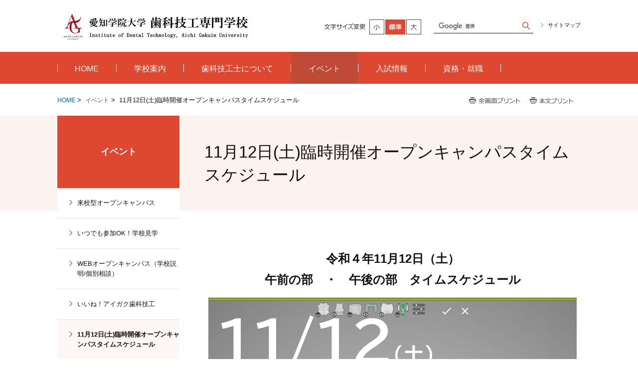

--- FILE ---
content_type: text/html
request_url: https://gikou.agu.ac.jp/open-campus/2017103101-55509-28106-43664/index.html
body_size: 42483
content:
<!DOCTYPE html>
<html lang="ja">
    <head>
        <title>        11月12日(土)臨時開催オープンキャンパスタイムスケジュール | イベント | 愛知学院大学 歯科技工専門学校
    </title>
        <meta charset="UTF-8">
        <meta name="keywords" content="歯科,歯科技工士,歯学,本科,専修科,愛知学院大学,専門学校,歯学部付属病院,愛知県,名古屋市,楠元,"/>
        <meta name="description" content="愛知学院大学歯科技工専門学校(愛知県名古屋市)は、昭和37年に中部地区ではじめて、全国で6番目に設立された歯科技工士学校です。愛知学院大学併設校の利点を生かして、専門学校の教員に加え、歯学部の多数の教授、准教授、講師が教育指導に直接あたるなど、歯学部の全面的なバックアップや附属病院での実質的な学習ができるような充実したカリキュラムが組まれています。"/>

        <meta name="viewport" content="width=device-width,initial-scale=1.0,minimum-scale=1.0,maximum-scale=1.0,user-scalable=no"/>

                    <link rel="stylesheet" type="text/css" href="https://gikou.agu.ac.jp/common/css/master.css" media="screen,all"
                  id="master"/>
            <link rel="stylesheet" type="text/css" href="https://gikou.agu.ac.jp/common/css/base/print.css" media="print"
                  id="printcss"/>
        
                        <script src="https://gikou.agu.ac.jp/common/js/jquery.js"></script>
            <script src="https://gikou.agu.ac.jp/common/js/contents.js"></script>
            <script src="https://gikou.agu.ac.jp/common/js/pluto.js"></script>
            <script src="https://gikou.agu.ac.jp/common/js/pluto-config.js"></script>
        
    <script type="text/javascript" src="https://gikou.agu.ac.jp/common/js/lightbox/lightbox.js"></script>
    <script type="text/javascript" src="https://gikou.agu.ac.jp/common/js/lightbox/modernizr-custom.js"></script>
    <script type="text/javascript" src="https://gikou.agu.ac.jp/common/cms-flash/Scripts/swfobject_modified.js"></script>

                
                    <script>
  (function(i,s,o,g,r,a,m){i['GoogleAnalyticsObject']=r;i[r]=i[r]||function(){
  (i[r].q=i[r].q||[]).push(arguments)},i[r].l=1*new Date();a=s.createElement(o),
  m=s.getElementsByTagName(o)[0];a.async=1;a.src=g;m.parentNode.insertBefore(a,m)
  })(window,document,'script','https://www.google-analytics.com/analytics.js','ga');

  ga('create', 'UA-85213566-1', 'auto');
  ga('send', 'pageview');

</script>

<!-- Google Tag Manager -->
<script>(function(w,d,s,l,i){w[l]=w[l]||[];w[l].push({'gtm.start':
new Date().getTime(),event:'gtm.js'});var f=d.getElementsByTagName(s)[0],
j=d.createElement(s),dl=l!='dataLayer'?'&l='+l:'';j.async=true;j.src=
'https://www.googletagmanager.com/gtm.js?id='+i+dl;f.parentNode.insertBefore(j,f);
})(window,document,'script','dataLayer','GTM-KXPMSXK');</script>
<!-- End Google Tag Manager -->

<!-- Google Tag Manager (noscript) -->
<noscript><iframe src="https://www.googletagmanager.com/ns.html?id=GTM-KXPMSXK"
height="0" width="0" style="display:none;visibility:hidden"></iframe></noscript>
<!-- End Google Tag Manager (noscript) -->
            </head>

    <body>
            <div id="body-in" class="under">
                            <p class="hide"><a href="#gnavi">グローバルナビゲーションへ</a></p>
                <p class="hide"><a href="#main">本文へ</a></p>
                <p class="hide"><a href="#side">ローカルナビゲーションへ</a></p>
                <p class="hide"><a href="#footer">フッターへ</a></p>
                <hr/>
            
                            <!--**[Container Header Start]**********************************************************-->
                <header>
                    <div class="container header-area clearfix">
                        <!--==Header Start=============================-->
                        <div id="header" class="clearfix">
                            <div class="header-area-in clearfix">
                                <div class="header-area-in-box clearfix">
                                                                            <!--==Header Main Start=============================-->
                                        <div class="header-main">
                                            <h1 class="logo">
                                                                                                    <a href="https://gikou.agu.ac.jp/index.html"><img
                                                                src="https://gikou.agu.ac.jp/media/20210927-130258-283.png"
                                                                alt="愛知学院大学 歯科技工専門学校"/></a>
                                                                                            </h1>
                                        </div>
                                        <hr>
                                        <!--==//Header Main End=============================-->
                                    
                                                                            <!--==Header Sub Start=============================-->
                                        <div class="header-sub clearfix">
                                            <!--==Header Sub Navi Start================-->
                                            <p class="header-sub-navi">
                                                <a href="https://gikou.agu.ac.jp/sitemap.html"><span>サイトマップ</span></a></p>
                                            <!--==//Header Sub Navi End================-->

                                                                                            <!--==Search Start================-->
                                                <script>
                                                    (function () {
                                                        var cx = '004301712857115117644:ky9tjtjh73u';
                                                        var gcse = document.createElement('script');
                                                        gcse.type = 'text/javascript';
                                                        gcse.async = true;
                                                        gcse.src = (document.location.protocol == 'https:' ? 'https:' : 'http:') + '//www.google.com/cse/cse.js?cx=' + cx;
                                                        var s = document.getElementsByTagName('script')[0];
                                                        s.parentNode.insertBefore(gcse, s);
                                                    })();
                                                </script>
                                                <p class="search-btn">
                                                    <a href="javascript:;"><img src="https://gikou.agu.ac.jp/common/image/sp/search-bt001.png" alt="検索"/></a>
                                                </p>

                                                <div class="search-wrap clearfix">
                                                    <div class="search-deco clearfix">
                                                        <div class="search-area clearfix">
                                                            <div class="search-area-in">
                                                                <form action="https://gikou.agu.ac.jp/search-result.html" id="cse-search-box">
                                                                    <div>
                                                                        <input type="hidden" name="cof" value="FORID:11"/>
                                                                        <input type="hidden" name="ie" value="UTF-8"/>
                                                                        <input type="text" name="q" size="10" class="input-q"/>
                                                                        <input name="sa" type="image" id="btn01" src="https://gikou.agu.ac.jp/common/image/search-bt001.png" alt="検索" class="rollover"/>
                                                                    </div>
                                                                </form>
                                                                <script type="text/javascript" src="https://www.google.com/cse/brand?form=cse-search-box&amp;lang=ja"></script>
                                                            </div>
                                                            <!--//search-area-in-->
                                                        </div>
                                                        <!--//search-area-->
                                                    </div>
                                                    <!--//search-deco-->
                                                </div>
                                                <!--//search-wrap-->
                                                <!--==//Search End================-->
                                            
                                            <!--==Fontchange Start================-->
                                            <div id="fontController">
                                                <noscript><p>[文字サイズ変更機能]JavaScript推奨</p></noscript>
                                            </div>
                                            <!--==//Fontchange End================-->
                                        </div><!--//header-sub-->
                                        <!--==//Header Sub End=============================-->
                                                                    </div>
                                <!--//header-area-in-box-->
                            </div>
                            <!--//header-area-in-->
                            <hr>
                                                            <!--==Menu Area Start=============================-->
                                <p class="menu-btn">
                                    <a href="javascript:;"><img src="https://gikou.agu.ac.jp/common/image/sp/header-bt001_off.png" alt="MENU"/></a>
                                </p>
                                <div class="menu-area">
                                    <div id="menu">
                                        <ul class="clearfix">
                                                                                                                                                <li>
                                                        <a href="https://gikou.agu.ac.jp/"><span>HOME</span></a>
                                                    </li>

                                                                                                                                                                                                <li>
                                                        <a href="https://gikou.agu.ac.jp/about/index.html"><span>学校案内</span></a>
                                                    </li>
                                                                                                                                                                                                <li>
                                                        <a href="https://gikou.agu.ac.jp/about-dentaltechnicians/index.html"><span>歯科技工士について</span></a>
                                                    </li>
                                                                                                                                                                                                <li>
                                                        <a class="current" href="https://gikou.agu.ac.jp/open-campus/index.html"><span>イベント</span></a>
                                                    </li>
                                                                                                                                                                                                <li>
                                                        <a href="https://gikou.agu.ac.jp/entrance_exam/index.html"><span>入試情報</span></a>
                                                    </li>
                                                                                                                                                                                                <li>
                                                        <a href="https://gikou.agu.ac.jp/employment/index.html"><span>資格・就職</span></a>
                                                    </li>
                                                                                                                                    </ul>
                                    </div>
                                    <!--//menu -->
                                </div><!--//menu-area-->
                                <!--==//Menu Area End=============================-->
                                                    </div>
                        <!--//header-->
                        <!--==//Header End=============================-->
                    </div>
                    <!--//header-area-->
                    <hr>
                </header>
                <!--**[//Container Header End]**********************************************************-->
            
            

                            <!--==Global Area Start=============================-->
                <div class="gnavi-area">
                    <div id="gnavi">
                        <ul class="clearfix">
                                                                                                <li>
                                        <a href="https://gikou.agu.ac.jp/"><span>HOME</span></a>
                                    </li>

                                                                                                                                <li>
                                        <a href="https://gikou.agu.ac.jp/about/index.html"><span>学校案内</span></a>
                                    </li>
                                                                                                                                <li>
                                        <a href="https://gikou.agu.ac.jp/about-dentaltechnicians/index.html"><span>歯科技工士について</span></a>
                                    </li>
                                                                                                                                <li>
                                        <a class="current" href="https://gikou.agu.ac.jp/open-campus/index.html"><span>イベント</span></a>
                                    </li>
                                                                                                                                <li>
                                        <a href="https://gikou.agu.ac.jp/entrance_exam/index.html"><span>入試情報</span></a>
                                    </li>
                                                                                                                                <li>
                                        <a href="https://gikou.agu.ac.jp/employment/index.html"><span>資格・就職</span></a>
                                    </li>
                                                                                    </ul>
                    </div><!--//gnavi-->
                </div><!--//gnavi-area-->
                <!--==//Global Area End=============================-->
            
                <!--==Container Contents Start=====================================================================-->
    <div class="main-container clearfix">
        <div class="wrapper-area underbg clearfix">
            <!--==Bread Area Start=====================================================================-->
            <div class="bread-area">
                <div class="bread-area-in clearfix">
                    <!--==Bread Start================-->
                    <div class="bread">
                        <div class="bread-box">
                            <a href="https://gikou.agu.ac.jp/">HOME</a>&nbsp;&gt;&nbsp;
                                                            <a href="https://gikou.agu.ac.jp/open-campus/index.html">イベント</a>&nbsp;&gt;&nbsp;
                                                        <span>11月12日(土)臨時開催オープンキャンパスタイムスケジュール</span>
                        </div>
                    </div>
                    <!--bread-->
                    <!--==//Bread End================-->
                    <!--==Print Start================-->
                    <div class="print clearfix" id="print-btn-area">
                        <noscript>
                            <p>[印刷ボタン機能]JavaScript推奨</p>
                        </noscript>
                    </div>
                    <!--print-btn-area-->
                    <!--==//Print End================-->
                    <hr>
                </div>
            </div>
            <!--//bread-area-->
            <!--==//Bread Area End=====================================================================-->

            <!--==Wrapper Start=====================================================================-->
            <div id="wrapper-under" class="clearfix">
                                    <!--**[Main Area Start]**********************************************************-->
                    <article>
                        <div id="main" class="clearfix">
                            <!--==h1 Start=============================================-->
                            <div class="h1-area">
                                <div class="h1-area-in">
                                    <h1>11月12日(土)臨時開催オープンキャンパスタイムスケジュール</h1>
                                </div>
                            </div>
                            <hr>
                            <!--//h1-area-->
                            <!--==//h1 End===========================================-->

                            

                            <!--==Main Contents Start=====================================================================-->
                            <div class="main-contents">

                                
                                                                                
            

                                                <!--==1Column Start========================================-->
    <div class="column-area">
        <div class="column1 clearfix">
            <div class="column-box clearfix">
                <!--//ここから1カラム//////////////////////-->
                                                    <!--==Text Area Start===========-->
    <div class="txt-area clearfix clear">
        <div class="txt-area-in clearfix ">
            <span style="font-size:130%;"></span><br />
<span class="center-justification"><span style="font-size:180%;"><span class="strong">令和４年11月12日（土）<br />
午前の部　・　午後の部　タイムスケジュール</span></span></span>
        </div>
    </div><!--//txt-area-->
    <!--==//Text Area End===========-->

                                                                                
                            
        <!--==Image Area Start===========-->
        <div class="pat-img-area clearfix clear">
            <div class="img-area photo-noresize clearfix">
                <div class="img-area-in clearfix">
                                            <p class="img"><img src="https://gikou.agu.ac.jp/media/20221012-082704-417.png" alt=""/></p>
                                        <div class="cap"><p
                                class="cap-c"></p>
                    </div>
                </div>
            </div>
        </div><!--//pat-img-area-->
        <!--==//Image Area End===========-->
    
                                                
    <!--==Table Area Start================-->
    <div class="table-area">
        <table>
                            <tr>
                                                                        <td style="background-color:#EBF5FF" class="nowrap" width="%">時　間</td>
                                                                                                <td style="background-color:#EBF5FF" class="nowrap" width="%">内　容</td>
                                                            </tr>
                            <tr>
                                                                        <td class="nowrap" width="%">9：00～9：15</td>
                                                                                                <td class="nowrap" width="%">受　付</td>
                                                            </tr>
                            <tr>
                                                                        <td class="nowrap" width="%">9：15～9：30</td>
                                                                                                <td width="%">ご挨拶<br />
学校紹介，歯科技工士紹介</td>
                                                            </tr>
                            <tr>
                                                                        <td class="nowrap" width="%">9：30～10：40</td>
                                                                                                <td class="nowrap" width="%">体験実習および施設見学</td>
                                                            </tr>
                            <tr>
                                                                        <td class="nowrap" width="%">10：40～10：50</td>
                                                                                                <td class="nowrap" width="%">移　動　（およそ約10分程度）</td>
                                                            </tr>
                            <tr>
                                                                        <td class="nowrap" width="%">10：55～11：25</td>
                                                                                                <td class="nowrap" width="%">病院見学</td>
                                                            </tr>
                            <tr>
                                                                        <td class="nowrap" width="%">11：25～11：30</td>
                                                                                                <td class="nowrap" width="%">アンケート</td>
                                                            </tr>
                            <tr>
                                                                        <td class="nowrap" width="%">11：30～　　　</td>
                                                                                                <td class="nowrap" width="%">※個別相談</td>
                                                            </tr>
                            <tr>
                                                                        <td class="nowrap" width="%"></td>
                                                                                                <td class="nowrap" width="%"></td>
                                                            </tr>
                            <tr>
                                                                        <td style="background-color:#FFEBFF" class="nowrap" width="%">時　間</td>
                                                                                                <td style="background-color:#FFEBFF" class="nowrap" width="%">内　容</td>
                                                            </tr>
                            <tr>
                                                                        <td class="nowrap" width="%">13：00～13：15</td>
                                                                                                <td class="nowrap" width="%">受　付</td>
                                                            </tr>
                            <tr>
                                                                        <td class="nowrap" width="%">13：15～13：30</td>
                                                                                                <td width="%">ご挨拶<br />
学校紹介，歯科技工士紹介</td>
                                                            </tr>
                            <tr>
                                                                        <td class="nowrap" width="%">13：30～14：40</td>
                                                                                                <td class="nowrap" width="%">体験実習および施設見学</td>
                                                            </tr>
                            <tr>
                                                                        <td class="nowrap" width="%">14：40～14：50</td>
                                                                                                <td class="nowrap" width="%">移　動　（およそ10分程度）</td>
                                                            </tr>
                            <tr>
                                                                        <td class="nowrap" width="%">14：55～15：25</td>
                                                                                                <td class="nowrap" width="%">病院見学</td>
                                                            </tr>
                            <tr>
                                                                        <td class="nowrap" width="%">15：25～15：30</td>
                                                                                                <td class="nowrap" width="%">アンケート</td>
                                                            </tr>
                            <tr>
                                                                        <td class="nowrap" width="%">15：30～　　　</td>
                                                                                                <td class="nowrap" width="%">※個別相談</td>
                                                            </tr>
                    </table>
    </div><!--//table-area-->
    <!--==//Table Area End================-->

                                            <!--==Text Area Start===========-->
    <div class="txt-area clearfix clear">
        <div class="txt-area-in clearfix ">
            <span style="font-size:130%;">◎受付は楠元キャンパス，終了は末盛キャンパス（歯学部附属病院）となります。<br />
※個別相談はご希望される方のみお受けします。</span>
        </div>
    </div><!--//txt-area-->
    <!--==//Text Area End===========-->

            
                <!--//ここまで1カラム//////////////////////-->
            </div>
            <!--//column-box-->
        </div>
        <!--//column1-->
    </div><!--//column-area-->
    <!--==//1Column End========================================-->

                                                <!--==1Column Start========================================-->
    <div class="column-area">
        <div class="column1 clearfix">
            <div class="column-box clearfix">
                <!--//ここから1カラム//////////////////////-->
                                                    <!--==Text Area Start===========-->
    <div class="txt-area clearfix clear">
        <div class="txt-area-in clearfix ">
            <span style="font-size:130%;">今回のオープンキャンパスでは歯学部附属病院も見学します！<br />
本校の専修科実習室や来院された患者さんの入れ歯や銀歯などを製作する歯科技工部など、普段は入ることが出来ない附属病院の裏側まで見学して頂きます！<br />
<br />
今まで知らなかった歯科技工の世界を是非体験して下さい！<br />
<br />
※上記日程以外でも随時見学可能です、お問い合わせください。<br />
</span>
        </div>
    </div><!--//txt-area-->
    <!--==//Text Area End===========-->

            
                <!--//ここまで1カラム//////////////////////-->
            </div>
            <!--//column-box-->
        </div>
        <!--//column1-->
    </div><!--//column-area-->
    <!--==//1Column End========================================-->

                                                                <!--==2Column(1:1) Start========================================-->
    <div class="column-area">
        <div class="column2-11 clearfix">
            <div class="column-left column-box clearfix">
                <!--//ここから左側//////////////////////-->
                                                                                        
                            
        <!--==Image Area Start===========-->
        <div class="pat-img-area clearfix clear">
            <div class="img-area photo-noresize clearfix">
                <div class="img-area-in clearfix">
                                            <p class="img"><a
                                    href="https://req.qubo.jp/dent-agu/form/opencampus" target="_blank"><img
                                        src="https://gikou.agu.ac.jp/media/2016092-111630-318.gif" alt=""/></a></p>
                                        <div class="cap"><p
                                class="cap-c"></p>
                    </div>
                </div>
            </div>
        </div><!--//pat-img-area-->
        <!--==//Image Area End===========-->
    
            
                <!--//ここまで左側//////////////////////-->
            </div>
            <!--//column-left-->
            <div class="column-right column-box clearfix">
                <!--//ここから右側//////////////////////-->
                                                    <!--==Special Area Start================-->
    <div class="special-area clearfix">
        <div class="special-area-in clearfix">
            <div class="special-title-area">
                <div class="special-title-area-in"><p>お問い合わせ</p></div>
            </div>
            <!--//special-title-area-->
            <div class="txt-img-area clearfix clear">
                                <div class="tx-area"><span style="font-size:115%;">電話：052-751-2561(代)　<br />
窓口：歯学部事務室</span></div>
            </div>
            <!--//txt-img-area-->
        </div>
    </div>
    <hr/><!--//special-area-->
    <!--==//Special Area End================-->

            
                <!--//ここまで右側//////////////////////-->
            </div>
            <!--//column-right-->
        </div>
        <!--//column2-11-->
    </div><!--//column-area-->
    <!--==//2Column(1:1) End========================================-->

                                                                                        
            

                                                                                                            
            
            

    

                                
                                                            </div>
                            <!--//main-contents-->
                            <!--==//Main Contents End=====================================================================-->
                        </div>
                        <!--//main-->
                    </article>
                    <!--**[//Main Area End]**********************************************************-->
                
                                    <!--**[Side Area Start]**********************************************************-->
                    <div id="side">
                                                    <!--==Local Navi Start=================================-->
                            <div class="lnavi-area">
                                                                    <div class="category-area">
                                        <p class="category">
                                            <a href="https://gikou.agu.ac.jp/open-campus/index.html">イベント</a>
                                        </p>
                                    </div>
                                
                                                                    <div class="lnavi clearfix">
                                                                                    <ul class="second">
                                                                                                    <li class="">
                                                                                                                    <a href="https://gikou.agu.ac.jp/open-campus/open-campus-10775-32093/index.html">来校型オープンキャンパス</a>
                                                                                                                                                                    </li>
                                                                                                    <li class="">
                                                                                                                    <a href="https://gikou.agu.ac.jp/open-campus/observation/index.html">いつでも参加OK！学校見学</a>
                                                                                                                                                                    </li>
                                                                                                    <li class="">
                                                                                                                    <a href="https://gikou.agu.ac.jp/open-campus/open-campus-10775-32093-89934/index.html">WEBオープンキャンパス（学校説明/個別相談）</a>
                                                                                                                                                                    </li>
                                                                                                    <li class="">
                                                                                                                    <a href="https://gikou.agu.ac.jp/open-campus/iine-aigakusikagiko/index.html">いいね！アイガク歯科技工</a>
                                                                                                                                                                    </li>
                                                                                                    <li class="current page-c">
                                                                                                                    <a href="https://gikou.agu.ac.jp/open-campus/2017103101-55509-28106-43664/index.html">11月12日(土)臨時開催オープンキャンパスタイムスケジュール</a>
                                                                                                                                                                    </li>
                                                                                            </ul>
                                                                                <hr>
                                    </div><!--//lnavi-->
                                                            </div><!--//lnavi-area-->
                            <!--==//Local Navi End=================================-->
                        
                                                                                    <!--==Banner Start=================================-->
                                <div class="banner-area">
                                    <div class="banner-area-in">
                                                                                                                    </div>
                                </div>
                                <hr>
                                <!--==//Banner End=================================-->
                                                    
                    </div>
                    <!--//side-->
                    <!--**[//Side Area End]**********************************************************-->
                            </div>
            <!--//wrapper-under-->
            <!--==//Wrapper End=====================================================================-->

                            <!--==//Bottom Link Start=====================================================================-->
                <div class="bottomlink-area clearfix">
                    <div class="bottomlink-area-in clearfix">
                        <div class="bottomlink clearfix">
                                                            <p class="ctop"><a
                                            href="https://gikou.agu.ac.jp/open-campus/index.html">イベント</a>
                                </p>
                                                        <p class="go-home">
                                <a href="https://gikou.agu.ac.jp/">HOME</a></p>

                            <p class="go-top"><a href="#">ページの先頭へ戻る</a></p>
                        </div>
                    </div>
                </div><!--//bottomlink-->
                <!--==//Bottom Link End=====================================================================-->
            
        </div>
        <!--//wrapper-area-->
    </div><!--//main-container-->
    <!--==//Container Contents End=====================================================================-->


                            <!--==Mlink Start=====================================================================-->
                <div class="mlink-area clearfix">
                    <div class="mlink-area-in clearfix">
                        <div class="mlink clearfix">
                            <ul class="clearfix">
                                                                                                            <li >
                                            <a href="https://gikou.agu.ac.jp/">HOME</a></li>
                                                                                                                                                <li >
                                            <a href="https://gikou.agu.ac.jp/about/index.html">学校案内</a></li>
                                                                                                                                                <li >
                                            <a href="https://gikou.agu.ac.jp/about-dentaltechnicians/index.html">歯科技工士について</a></li>
                                                                                                                                                <li class="current" >
                                            <a href="https://gikou.agu.ac.jp/open-campus/index.html">イベント</a></li>
                                                                                                                                                <li >
                                            <a href="https://gikou.agu.ac.jp/entrance_exam/index.html">入試情報</a></li>
                                                                                                                                                <li >
                                            <a href="https://gikou.agu.ac.jp/employment/index.html">資格・就職</a></li>
                                                                                                </ul>
                        </div>
                    </div>
                </div><!--//mlink-area-->
                <!--==Mlink End=====================================================================-->
            
                            <!--**[Container Footer Start]**********************************************************-->
                <footer>
                    <div class="container footer-area clear clearfix">
                        <div id="footer">
                                                            <div class="sig-area clearfix">
                                    <div class="sig-area-in clearfix">
                                        <p><span>愛知学院大学 歯科技工専門学校</span></p>

                                        <div class="address-area">
                                            <address>〒464-8650 名古屋市千種区楠元町1-100<br />
電話：052-751-2561（代）</address>
                                        </div>
                                    </div>
                                </div><!--//sig-area-->
                                                        <div class="copy"><p>Copyright © Institute of Dental Technology, Aichi Gakuin University All Rights Reserved</p></div>
                        </div>
                        <!--//footer-->
                    </div>
                </footer>
                <!--**[//Container Footer End]**********************************************************-->
                    </div><!--//body-in-->
        </body>
</html>


--- FILE ---
content_type: text/css
request_url: https://gikou.agu.ac.jp/common/css/master.css
body_size: 605
content:
@charset "UTF-8";

/* master.css
**************************************************************************************/

/* import base
------------------------------------------------------------ */
@import "base/default.css";
@import "base/header.css";
@import "base/footer.css";
@import "base/main.css";
@import "base/lnavi.css";
@import "base/frame.css";

/* import category
------------------------------------------------------------ */
@import "category/home.css";

/* import lightbox
------------------------------------------------------------ */
@import "base/lightbox.css";

--- FILE ---
content_type: text/css
request_url: https://gikou.agu.ac.jp/common/css/base/header.css
body_size: 8366
content:
@charset "UTF-8";

/* header.css
**************************************************************************************/

/* header-layout
=============================================================================*/

#header {
    background: #FFFFFF;
}
#header .header-area-in {
    width: 1050px;
    margin: 0 auto;
}
#header .header-area-in-box {
    display: table;
    width: 100%;
    height: 75px;
}
#header .header-main {
    display: table-cell;
    vertical-align: middle;
}
#header .header-sub {
    width: 550px;
    display: table-cell;
    padding-top: 5px;
    position: relative;
    vertical-align: middle;
}

@media screen and (max-width: 679px) {
.header-area ,
.home .header-area {
	margin-bottom:0;
}
#header .header-area-in {
	width:auto;
	position:relative;
}
#header .header-area-in-box {
	display:block;
	height:auto;
}
#header .header-main {
	display:block;
	width:100%;
	vertical-align:top;
}
#header .header-sub {
	width:auto;
	display:block;
	padding:0;
	position:static;
	vertical-align:top;
}
}

/* header-main
=============================================================================*/

#header .header-main .logo {
    padding: 15px 0;
    word-break: break-all;
}
#header .header-main .logo img {
	vertical-align:middle;	
}
#header .header-main .logo a {
    font-weight: bold;
    text-decoration: none;
    color: #111111;
    line-height: 1.4em;
}
#header .header-main .logo a span {
    font-weight: bold;
    font-size: 20px;
	vertical-align:middle;
}

@media screen and (max-width: 679px) {
#header .header-main .logo {
    padding: 15px 40px;
	min-height:40px;
	text-align: center;
}
#header .header-main .logo a {
	display:block;
	min-height:40px;
	position: relative;
}
#header .header-main .logo a span.txt-area {
	display:table;
	height:40px;
	width:100%;
}
#header .header-main .logo a span.txt-area span {
	font-size:14px;
	display:table-cell;
	vertical-align:middle;
}
#header .header-main .logo img {
	max-width: 100%;
	height: auto;
}
}

/* header-sub
=============================================================================*/

#header .header-sub .header-sub-navi {
    text-align: right;
    font-size: 11px;
    float: right;
    margin-left: 15px;
    padding-top: 2px;
}
#header .header-sub .header-sub-navi a {
    padding-left: 14px;
    background: url("../../image/header-ar001.png") no-repeat 0 center / 5px auto;
	text-decoration: none;
	color: #111111;
}

@media screen and (max-width: 679px) {
#header .header-sub .header-sub-navi {
	display: none;
}
}

/*フォントサイズ変更*/
#header div#fontController {
    float: right;
    width: 106px;
    padding: 0 0 0 90px;
    background: url("../../image/fontsize-tx001.gif") no-repeat 0 8px;
}
#header div#fontController dt {
    display: none;
}
#header div#fontController dd {
    float: left;
}
#header div#fontController dd a {
    display: block;
    height: 30px;
    text-indent: 101%;
    font-size: 1px;
    white-space: nowrap;
    overflow: hidden;
    background: url("../../image/fontsize-bt001.gif") no-repeat 0 0;
}
#header div#fontController dd.small,
#header div#fontController dd.small a {
    width: 32px;
    background-position: 0 0;
}
#header div#fontController dl dd.small a:hover,
#header div#fontController dl dd.small a.small-btn-on {
    background-position: 0 bottom;
}
#header div#fontController dd.middle,
#header div#fontController dd.middle a {
    width: 42px;
    background-position: -32px 0;
}
#header div#fontController dl dd.middle a:hover,
#header div#fontController dl dd.middle a.reset-btn-on {
    background-position: -32px bottom;
}
#header div#fontController dd.large,
#header div#fontController dd.large a {
    width: 32px;
    background-position: -74px 0;
    float: right;
}
#header div#fontController dl dd.large a:hover,
#header div#fontController dl dd.large a.large-btn-on {
    background-position: -74px bottom;
}

@media screen and (max-width: 679px) {
#header div#fontController {
	display: none;
}
}

/* サイト内検索 */
#header .search-btn {
    display: none;
}
#header div.search-wrap {
    float: right;
    margin-left: 23px;
}
#header div.search-area-in {
    width: 28px;
    padding: 0 0 0 172px;
    position: relative;
    height: 28px;
    margin: 0;
    font-size: 1px;
	border-bottom: 1px solid #111111;
    top: -1px;
}
#header div.search-area input.input-q {
    font-size: 12px;
    width: 137px;
    height: 22px;
    border: 1px solid #e9e9e9;
    padding: 2px 10px;
    position: absolute;
    top: 0;
    left: 0;
}
#header div.search-area input.rollover {
    font-size: 1px;
}
#cse-search-results iframe {
    height: auto !important;
}
#header input#btn01 {
    height: 28px;
}
#header div.search-area-in #btn01 {
    width: 15px;
    height: 15px;
	position: relative;
	top: 6px;
	right: -6px;
}

@media screen and (max-width: 679px) {
#header .search-btn {
	display:block;
	width:20px;
	height:20px;
	position:absolute;
	top:20px;
	right:20px;
}
#header .search-btn img {
	width:19px;
	vertical-align: top;
}
#header div.search-wrap {
	display:none;
	position:absolute;
	top:54px;
	right:0;
	z-index:100;
	float:none;
	margin:0;
	width:100%;
}
#header div.search-deco {

	background:url("../../image/sp/menu-dc002.png") no-repeat right -47px top;
	padding:6px 0 0 0;
}
#header div.search-area {
	padding:20px 0 0 0;
	height:55px;
	background:url("../../image/sp/menu-bg001.png") repeat 0 0;
}
#header div.search-area-in {
	margin:0 auto;
	padding:0 0 0 200px;
	width:38px;
}
#header div.search-area input.input-q {
	height:35px !important;
	width:200px !important;
	border:none !important;
	font-size:14px;
    box-sizing:border-box;
}
#header input#btn01 {
	height:19px;
}
#header div.search-area-in #btn01 {
    width: 19px;
    height: 19px;
}
}

/* gnavi
=============================================================================*/

.gnavi-area {
    background-color: #de4830;
}
#gnavi {
    width: 1050px;
    margin: 0 auto;
}
#gnavi ul {
    padding: 0;
}
#gnavi ul li {
    float: left;
    line-height: 1;
}
#gnavi ul li a {
    display: block;
    padding: 25px 36px 23px 35px;
    color: #ffffff;
    text-decoration: none;
    font-size: 123%;
	position: relative;
}
#gnavi ul li:first-child a::before {
	content: '';
	display: block;
	position: absolute;
	left: 0;
	top: 1.5em;
	width: 1px;
	height: 1em;
	background: #ffffff;
}
#gnavi ul li a::after {
    content: '';
	display: block;
	position: absolute;
	right: 0;
	top: 1.5em;
	width: 1px;
	height: 1em;
	background: #ffffff;
}
#gnavi ul li a.current {
    background-color: #bf4a37;
}
#gnavi ul li a:hover {
	background-color: #bf4a37;
}

/*menu*/
#header .menu-btn,
#header .menu-area {
    display: none;
}

@media screen and (max-width: 679px) {
.gnavi-area {
	display: none;
}
.menu-area {
	width: 100%;
	display: none;
	position: absolute;
	top: 54px;
	left: 0;
	z-index: 100;
	background: none;
}
#menu {
	width: 100%;
	background: url("../../image/sp/menu-dc001.png") no-repeat left 22px top;
	padding: 6px 0 0 0;
}
#menu ul {
	background: url("../../image/sp/menu-bg001.png") repeat 0 0;
	padding: 0;
}
#menu ul li {
	float: none;
	width: 100%;
	padding: 0;
	border-bottom: 1px solid #666;
	-moz-box-sizing: border-box;
	-webkit-box-sizing: border-box;
	-o-box-sizing: border-box;
	-ms-box-sizing: border-box;
	box-sizing: border-box;
}
#menu ul li a {
	display: block;
	color: #fff;
	text-decoration: none;
	font-size: 14px;
	background: none;
	background: url("../../image/sp/menu-ar001.png") no-repeat 7px center;
	background-size: 7px auto;
	padding: 18px 5px 18px 20px;
	-moz-box-sizing: border-box;
	-webkit-box-sizing: border-box;
	-o-box-sizing: border-box;
	-ms-box-sizing: border-box;
	box-sizing: border-box;
	line-height: 1.4em;
}
#menu ul li a.current {
	background-color: transparent;
}

/*menu*/
#header .menu-btn {
	display:block;
	position:absolute;
	top:20px;
	left:20px;
}
#header .menu-btn img {
	width:20px;
	vertical-align: top;
}
}


--- FILE ---
content_type: text/css
request_url: https://gikou.agu.ac.jp/common/css/base/footer.css
body_size: 1303
content:
@charset "UTF-8";

/* footer.css
**************************************************************************************/

/* Layout
=============================================================================*/

/* Sig
=============================================================================*/

.footer-area {
    background-color: #fcf2f0;
}
#footer .sig-area {
    width: 1050px;
    margin: 0 auto;
    color: #111111;
    text-align: center;
}
#footer .sig-area-in {
    padding: 35px 0;
    width: 1050px;
    margin: 0 auto;
}
#footer .sig-area-in p {
    font-size: 18px;
    padding-bottom: 2px;
}
#footer .sig-area-in a {
    color: #111111;
    text-decoration: none;
}

@media screen and (max-width: 679px) {
#footer .sig-area {
	width: auto;
}
#footer .sig-area-in {
	padding: 25px 10px;
	width: auto;
}
#footer .sig-area-in p {
	font-size: 14px;
}
#footer .sig-area-in address {
	font-size: 12px;
	line-height: 1.4em;
}
}

/* Copy
=============================================================================*/

#footer .copy {
    background: #de4830;
    padding: 10px 0;
    text-align: center;
    color: #FFFFFF;
    font-size: 11px;
}

@media screen and (max-width: 679px) {
#footer .copy {
	font-size: 10px;
}
}

--- FILE ---
content_type: text/css
request_url: https://gikou.agu.ac.jp/common/css/base/main.css
body_size: 75354
content:
@charset "UTF-8";

/* main.css
**************************************************************************************/

@media screen and (max-width: 679px) {
a:hover {
	filter: alpha(opacity=100) !important;
	-moz-opacity: 1.00 !important;
	opacity: 1.00 !important;
}
}

/* ★数値設定
=============================================================================*/

/*カラムサイズ変更--------------------------------------*/

/*【トップ】-------*/
/*2カラム（1:1）*/
.home #main .column2-11 .column-left,
.home #main .column2-11 .column-right {width: 504px;}
/*2カラム（2:1 and 1:2）*/
.home #main .column2-21 .column-left,
.home #main .column2-12 .column-right {width: 686px;}/*大*/
.home #main .column2-21 .column-right,
.home #main .column2-12 .column-left {width: 322px;}/*小*/
/*2カラム（3:1 and 1:3）*/
.home #main .column2-31 .column-left,
.home #main .column2-13 .column-right {width: 777px;}/*大*/
.home #main .column2-31 .column-right,
.home #main .column2-13 .column-left {width: 231px;}/*小*/
/*3カラム（1:1:1）*/
.home #main .column3 .column-left {margin-right: 42px;}/*スペース*/
.home #main .column3 .column-box {width: 322px;}
/*4カラム（1:1:1:1）*/
.home #main .column4 .column-left,
.home #main .column4 .column-left-center {margin-right: 42px;}/*スペース*/
.home #main .column4 .column-box {width: 231px;}

/*【下層】-------*/
/*2カラム（1:1）*/
#main .column2-11 .column-left,
#main .column2-11 .column-right {width: 365px;}
/*2カラム（2:1 and 1:2）*/
#main .column2-21 .column-left,
#main .column2-12 .column-right {width: 495px;}
#main .column2-21 .column-right,
#main .column2-12 .column-left {width: 235px;}
/*2カラム（3:1 and 1:3）*/
#main .column2-31 .column-left,
#main .column2-13 .column-right {width: 560px;}/*大*/
#main .column2-31 .column-right,
#main .column2-13 .column-left {width: 170px;}/*小*/
/*3カラム（1:1:1）*/
#main .column3 .column-left {margin-right: 25px;}/*スペース*/
#main .column3 .column-box {width: 235px;}
/*4カラム（1:1:1:1）*/
#main .column4 .column-left,
#main .column4 .column-left-center {margin-right: 25px;}/*スペース*/
#main .column4 .column-box {width: 170px;}


/*各画像サイズ--------------------------------------*/

/*【トップ】-------*/

/*通常画像*/
/*1カラム*/
.home #main .photo-noresize,
.home #main .photo-noresize img {max-width: 1050px;}
/*2カラム（1:1）*/
.home #main .column2-11 .photo-noresize,
.home #main .column2-11 .photo-noresize img {max-width: 504px;}
/*2カラム（2:1 and 1:2 大）*/
.home #main .column2-21 .column-left .photo-noresize,
.home #main .column2-21 .column-left .photo-noresize img,
.home #main .column2-12 .column-right .photo-noresize,
.home #main .column2-12 .column-right .photo-noresize img {max-width: 686px;}
/*2カラム（2:1 and 1:2 小）*/
.home #main .column2-21 .column-right .photo-noresize,
.home #main .column2-21 .column-right .photo-noresize img,
.home #main .column2-12 .column-left .photo-noresize,
.home #main .column2-12 .column-left .photo-noresize img {max-width: 322px;}
/*2カラム（3:1 and 1:3 大）*/
.home #main .column2-31 .column-left .photo-noresize,
.home #main .column2-31 .column-left .photo-noresize img,
.home #main .column2-13 .column-right .photo-noresize,
.home #main .column2-13 .column-right .photo-noresize img {max-width: 777px;}
/*2カラム（3:1 and 1:3 小）*/
.home #main .column2-31 .column-right .photo-noresize,
.home #main .column2-31 .column-right .photo-noresize img,
.home #main .column2-13 .column-left .photo-noresize,
.home #main .column2-13 .column-left .photo-noresize img {max-width: 231px;}
/*3カラム*/
.home #main .column3 .photo-noresize,
.home #main .column3 .photo-noresize img {max-width: 322px;}
/*4カラム*/
.home #main .column4 .photo-noresize,
.home #main .column4 .photo-noresize img {max-width: 231px;}

#main .photo-small {width: 30.66%;}/*画像小の指定（サイトに合わせて調節）*/
#main .photo-normal {width: 48%;}/*画像標準の指定（サイトに合わせて調節）*/


/*特設サイト*/
/*1カラム*/
.home #main .special-area .photo-noresize,
.home #main .special-area .photo-noresize img {max-width: 990px;}
/*2カラム（1:1）*/
.home #main .column2-11 .special-area .photo-noresize,
.home #main .column2-11 .special-area .photo-noresize img {max-width: 444px;}
/*2カラム（2:1 and 1:2 大）*/
.home #main .column2-21 .column-left .special-area .photo-noresize,
.home #main .column2-21 .column-left .special-area .photo-noresize img,
.home #main .column2-12 .column-right .special-area .photo-noresize,
.home #main .column2-12 .column-right .special-area .photo-noresize img {max-width: 626px;}
/*2カラム（2:1 and 1:2 小）*/
.home #main .column2-21 .column-right .special-area .photo-noresize,
.home #main .column2-21 .column-right .special-area .photo-noresize img,
.home #main .column2-12 .column-left .special-area .photo-noresize,
.home #main .column2-12 .column-left .special-area .photo-noresize img {max-width: 292px;}
/*2カラム（3:1 and 1:3 大）*/
.home #main .column2-31 .column-left .special-area .photo-noresize,
.home #main .column2-31 .column-left .special-area .photo-noresize img,
.home #main .column2-13 .column-right .special-area .photo-noresize,
.home #main .column2-13 .column-right .special-area .photo-noresize img {max-width: 717px;}
/*2カラム（3:1 and 1:3 小）*/
.home #main .column2-31 .column-right .special-area .photo-noresize,
.home #main .column2-31 .column-right .special-area .photo-noresize img,
.home #main .column2-13 .column-left .special-area .photo-noresize,
.home #main .column2-13 .column-left .special-area .photo-noresize img {max-width: 201px;}
/*3カラム*/
.home #main .column3 .special-area .photo-noresize,
.home #main .column3 .special-area .photo-noresize img {max-width: 292px;}
/*4カラム*/
.home #main .column4 .special-area .photo-noresize,
.home #main .column4 .special-area .photo-noresize img {max-width: 201px;}


/*【下層】-------*/

/*通常画像*/
/*1カラム*/
#main .photo-noresize,
#main .photo-noresize img {max-width: 755px;}
/*2カラム（1:1）*/
#main .column2-11 .photo-noresize,
#main .column2-11 .photo-noresize img {max-width: 365px;}
/*2カラム（2:1 and 1:2 大）*/
#main .column2-21 .column-left .photo-noresize,
#main .column2-21 .column-left .photo-noresize img,
#main .column2-12 .column-right .photo-noresize,
#main .column2-12 .column-right .photo-noresize img {max-width: 495px;}
/*2カラム（2:1 and 1:2 小）*/
#main .column2-21 .column-right .photo-noresize,
#main .column2-21 .column-right .photo-noresize img,
#main .column2-12 .column-left .photo-noresize,
#main .column2-12 .column-left .photo-noresize img {max-width: 235px;}
/*2カラム（3:1 and 1:3 大）*/
#main .column2-31 .column-left .photo-noresize,
#main .column2-31 .column-left .photo-noresize img,
#main .column2-13 .column-right .photo-noresize,
#main .column2-13 .column-right .photo-noresize img {max-width: 560px;}
/*2カラム（2:1 and 1:2 小）*/
#main .column2-31 .column-right .photo-noresize,
#main .column2-31 .column-right .photo-noresize img,
#main .column2-13 .column-left .photo-noresize,
#main .column2-13 .column-left .photo-noresize img {max-width: 170px;}
/*3カラム*/
#main .column3 .photo-noresize,
#main .column3 .photo-noresize img {max-width: 235px;}
/*4カラム*/
#main .column4 .photo-noresize,
#main .column4 .photo-noresize img {max-width: 170px;}

#main .photo-small {width: 31.12%;}/*画像小の指定（サイトに合わせて調節）*/
#main .photo-normal {width: 48.34%;}/*画像標準の指定（サイトに合わせて調節）*/


/*特設サイト*/
/*1カラム*/
#main .special-area .photo-noresize,
#main .special-area .photo-noresize img {max-width: 695px;}
/*2カラム（1:1）*/
#main .column2-11 .special-area .photo-noresize,
#main .column2-11 .special-area .photo-noresize img {max-width: 305px;}
/*2カラム（2:1 and 1:2 大）*/
#main .column2-21 .column-left .special-area .photo-noresize,
#main .column2-21 .column-left .special-area .photo-noresize img,
#main .column2-12 .column-right .special-area .photo-noresize,
#main .column2-12 .column-right .special-area .photo-noresize img {max-width: 435px;}
/*2カラム（2:1 and 1:2 小）*/
#main .column2-21 .column-right .special-area .photo-noresize,
#main .column2-21 .column-right .special-area .photo-noresize img,
#main .column2-12 .column-left .special-area .photo-noresize,
#main .column2-12 .column-left .special-area .photo-noresize img {max-width: 205px;}
/*2カラム（3:1 and 1:3 大）*/
#main .column2-31 .column-left .special-area .photo-noresize,
#main .column2-31 .column-left .special-area .photo-noresize img,
#main .column2-13 .column-right .special-area .photo-noresize,
#main .column2-13 .column-right .special-area .photo-noresize img {max-width: 500px;}
/*2カラム（3:1 and 1:3 小）*/
#main .column2-31 .column-right .special-area .photo-noresize,
#main .column2-31 .column-right .special-area .photo-noresize img,
#main .column2-13 .column-left .special-area .photo-noresize,
#main .column2-13 .column-left .special-area .photo-noresize img {max-width: 140px;}
/*3カラム*/
#main .column3 .special-area .photo-noresize,
#main .column3 .special-area .photo-noresize img {max-width: 205px;}
/*4カラム*/
#main .column4 .special-area .photo-noresize,
#main .column4 .special-area .photo-noresize img {max-width: 140px;}


/* [画像+画像]要素の各幅調整--------------------------------------*/

/*【トップ】-------*/
/*1カラム*/
.home #main .column1 .pat-img-area02 .photo-left,
.home #main .column1 .pat-img-area02 .photo-right {
    width: 48%;
}
/*2カラム（1：1）*/
.home #main .column2-11 .pat-img-area02 .photo-left,
.home #main .column2-11 .pat-img-area02 .photo-right {
    width: 45.83%;
}
/*2カラム（2:1 and 1:2 大）*/
.home #main .column2-21 .column-left .pat-img-area02 .photo-left,
.home #main .column2-21 .column-left .pat-img-area02 .photo-right,
.home #main .column2-12 .column-right .pat-img-area02 .photo-left,
.home #main .column2-12 .column-right .pat-img-area02 .photo-right {
    width: 46.93%;
}
/*2カラム（2:1 and 1:2 小）*/
.home #main .column2-21 .column-right .pat-img-area02 .photo-left,
.home #main .column2-21 .column-right .pat-img-area02 .photo-right,
.home #main .column2-12 .column-left .pat-img-area02 .photo-left,
.home #main .column2-12 .column-left .pat-img-area02 .photo-right {
    width: 43.47%;
}
/*2カラム（3:1 and 1:3 大）*/
.home #main .column2-31 .column-left .pat-img-area02 .photo-left,
.home #main .column2-31 .column-left .pat-img-area02 .photo-right,
.home #main .column2-13 .column-right .pat-img-area02 .photo-left,
.home #main .column2-13 .column-right .pat-img-area02 .photo-right {
    width: 47.23%;
}
/*2カラム（3:1 and 1:3 小）*/
.home #main .column2-31 .column-right .pat-img-area02 .photo-left,
.home #main .column2-31 .column-right .pat-img-area02 .photo-right,
.home #main .column2-13 .column-left .pat-img-area02 .photo-left,
.home #main .column2-13 .column-left .pat-img-area02 .photo-right {
    width: 41.12%;
}
/*3カラム*/
.home #main .column3 .pat-img-area02 .photo-left,
.home #main .column3 .pat-img-area02 .photo-right {
    width: 43.47%;
}
/*4カラム*/
.home #main .column4 .pat-img-area02 .photo-left,
.home #main .column4 .pat-img-area02 .photo-right {
    width: 40.69%;
}

/*【下層】-------*/
/*1カラム*/
#main .column1 .pat-img-area02 .photo-left,
#main .column1 .pat-img-area02 .photo-right {
    width: 48.34%;
}
/*2カラム（1：1）*/
#main .column2-11 .pat-img-area02 .photo-left,
#main .column2-11 .pat-img-area02 .photo-right {
    width: 46.57%;
}
/*2カラム（2:1 and 1:2 大）*/
#main .column2-21 .column-left .pat-img-area02 .photo-left,
#main .column2-21 .column-left .pat-img-area02 .photo-right,
#main .column2-12 .column-right .pat-img-area02 .photo-left,
#main .column2-12 .column-right .pat-img-area02 .photo-right {
    width: 47.47%;
}
/*2カラム（2:1 and 1:2 小）*/
#main .column2-21 .column-right .pat-img-area02 .photo-left,
#main .column2-21 .column-right .pat-img-area02 .photo-right,
#main .column2-12 .column-left .pat-img-area02 .photo-left,
#main .column2-12 .column-left .pat-img-area02 .photo-right {
    width: 44.68%;
}
/*2カラム（3:1 and 1:3 大）*/
#main .column2-31 .column-left .pat-img-area02 .photo-left,
#main .column2-31 .column-left .pat-img-area02 .photo-right,
#main .column2-13 .column-right .pat-img-area02 .photo-left,
#main .column2-13 .column-right .pat-img-area02 .photo-right {
    width: 47.85%;
}
/*2カラム（3:1 and 1:3 小）*/
#main .column2-31 .column-right .pat-img-area02 .photo-left,
#main .column2-31 .column-right .pat-img-area02 .photo-right,
#main .column2-13 .column-left .pat-img-area02 .photo-left,
#main .column2-13 .column-left .pat-img-area02 .photo-right {
    width: 42.94%;
}
/*3カラム*/
#main .column3 .pat-img-area02 .photo-left,
#main .column3 .pat-img-area02 .photo-right {
    width: 44.68%;
}
/*4カラム*/
#main .column4 .pat-img-area02 .photo-left,
#main .column4 .pat-img-area02 .photo-right {
    width: 42.94%;
}

/*振り分け--------------------------------------*/
#main .junc-left,
#main .junc-right {
    width: 365px;
}

/*左右*/
#main .junction-outline p.junction-outline-img,
#main .junction-outline p.junction-outline-img img {
    width: 150px;
}

/*上下*/
#main .junction-outline2 p.junction-outline-img {
    width: 365px;
}
#main .junction-outline2 p.junction-outline-img img {
    max-width: 365px;
    *width: 365px;
    _width: 365px;
}
/*sitemap・401・403・404*/
#main .sitemap-junction .junction-wrap-in {
    width: 365px;
}

/* Flash Area--------------------------------------*/
/*
	Flashオリジナルサイズ
	width:490px;
	height:430px;

	1カラム横幅490以上であれば変更なし
*/

/*カラム数による動画の表示サイズ設定*/

/*【トップ】-------*/
/*2カラム（1:1）*/
.home #main .column2-11 .flash-area .media-size {
}
/*2カラム（2:1 and 1:2 大）*/
.home #main .column2-21 .column-left .flash-area .media-size,
.home #main .column2-12 .column-right .flash-area .media-size {
}
/*2カラム（2:1 and 1:2 小）*/
.home #main .column2-21 .column-right .flash-area .media-size,
.home #main .column2-12 .column-left .flash-area .media-size {
    width: 322px;
    height: 283px;
}
/*2カラム（3:1 and 1:3 小）*/
.home #main .column2-31 .column-right .flash-area .media-size,
.home #main .column2-13 .column-left .flash-area .media-size {
    width: 231px;
    height: 203px;
}
/*3カラム*/
.home #main .column3 .flash-area .media-size {
    width: 322px;
    height: 283px;
}
/*4カラム*/
.home #main .column4 .flash-area .media-size {
    width: 231px;
    height: 203px;
}

/*【下層】-------*/
/*2カラム（1:1）*/
#main .column2-11 .flash-area .media-size {
    width: 365px;
    height: 320px;
}
/*2カラム（2:1 and 1:2 大）*/
#main .column2-21 .column-left .flash-area .media-size,
#main .column2-12 .column-right .flash-area .media-size {
}
/*2カラム（2:1 and 1:2 小）*/
#main .column2-21 .column-right .flash-area .media-size,
#main .column2-12 .column-left .flash-area .media-size {
    width: 235px;
    height: 206px;
}
/*2カラム（3:1 and 1:3 小）*/
#main .column2-31 .column-right .flash-area .media-size,
#main .column2-13 .column-left .flash-area .media-size {
    width: 170px;
    height: 149px;
}
/*3カラム*/
#main .column3 .flash-area .media-size {
    width: 235px;
    height: 206px;
}
/*4カラム*/
#main .column4 .flash-area .media-size {
    width: 170px;
    height: 149px;
}


/* Bread
=============================================================================*/

div.bread-area {
    width: 1050px;
    padding: 21px 0 16px 0;
    margin: 0 auto;
}
div.bread-area .bread {
    width: 800px;
    float: left;
}
div.bread-area .bread a {
    text-decoration: none;
    font-size: 92.3%;
}

/*print*/
div.bread-area div.print {
	width:231px;
	height:27px;
	float:right;
}
div.bread-area div.print ul {
	width:231px;
}
div.bread-area div.print ul li {
	text-indent:101%;
	font-size:1px;
	white-space:nowrap;
	overflow:hidden;
}
div.bread-area div.print ul li.print001 {
	width:118px;
	height:27px;
	float:left;
}
div.bread-area div.print ul li.print001 a {
	display:block;
	width:118px;
	height:27px;
	background:url("../../image/print-bt001.png") no-repeat 0 0;
}
div.bread-area div.print ul li.print001 a:hover {
	background-position:0 -28px;
}
div.bread-area div.print ul li.print002 {
	width:113px;
	height:27px;
	float:right;
}
div.bread-area div.print ul li.print002 a {
	display:block;
	width:113px;
	height:27px;
	background:url("../../image/print-bt001.png") no-repeat -118px 0;
}
div.bread-area div.print ul li.print002 a:hover {
	background-position:-118px -28px;
}

@media screen and (max-width: 679px){
div.bread-area {
	display:none;
}
}

/* カラムレイアウトBOX設定
=============================================================================*/

/*2カラム（1:1）*/
#main .column2-11 .column-left {float: left;}
#main .column2-11 .column-right {float: right;}
/*2カラム（2:1）*/
#main .column2-21 .column-left {float: left;}
#main .column2-21 .column-right {float: right;}
/*2カラム（1:2）*/
#main .column2-12 .column-left {float: left;}
#main .column2-12 .column-right {float: right;}
/*2カラム（3:1）*/
#main .column2-31 .column-left {float: left;}
#main .column2-31 .column-right {float: right;}
/*2カラム（1:3）*/
#main .column2-13 .column-left {float: left;}
#main .column2-13 .column-right {float: right;}
/*3カラム（1:1:1）*/
#main .column3 .column-left {float: left;}
#main .column3 .column-center {float: left;}
#main .column3 .column-right {float: right;}
/*3カラム用詰め防止*/
.cms-artis .cms-artis-page .cms-border-none .column-area .column3 .column-box {padding: 0 0 1px 0 !important;}
.column3 .column-box {padding-bottom: 1px;}
/*4カラム（1:1:1:1）*/
#main .column4 .column-left {float: left;}
#main .column4 .column-left-center {float: left;}
#main .column4 .column-right-center {float: left;}
#main .column4 .column-right {float: right;}
/*4カラム用詰め防止*/
.cms-artis .cms-artis-page .cms-border-none .column-area .column4 .column-box {padding: 0 0 1px 0 !important;}
.column4 .column-box {padding-bottom: 1px;}

@media screen and (max-width: 679px) {
#main .column2-11 .column-left,
#main .column2-11 .column-right,
#main .column2-21 .column-left,
#main .column2-21 .column-right,
#main .column2-12 .column-left,
#main .column2-12 .column-right,
#main .column2-31 .column-left,
#main .column2-31 .column-right,
#main .column2-13 .column-left,
#main .column2-13 .column-right,
#main .column3 .column-left,
#main .column3 .column-center,
#main .column3 .column-right,
#main .column4 .column-left,
#main .column4 .column-left-center,
#main .column4 .column-right-center,
#main .column4 .column-right {
	float: none;
}
}

/* Heading
=============================================================================*/

#body-in {
    min-width: 1050px;
    overflow: hidden;
}
@media screen and (max-width: 679px) {
    #body-in {
        min-width: 0;
        overflow: scroll;
    }
}

/*h1*/
#main .h1-area {
    min-width: 1050px;
    min-height: 145px;
    margin-bottom: 25px;
    background-color: #fcf2f0;
    margin-left: calc(((100vw - 1050px) / 2 + 295px) * -1);
    margin-right: calc(((100vw - 1050px) / 2) * -1);
}
#main .h1-area-in {
    padding: 50px 0 49px 295px;
    width: 1050px;
    margin: 0 auto;
    box-sizing: border-box;
}
#main .h1-area-in h1 {
    font-weight: normal;
    line-height: 1.4em;
    position: relative;
}
@media screen and (max-width:1050px) {
    #main .h1-area {
        margin-left: -295px;
        margin-right: 0;
    }
}


/*h2*/
#main .h2-area {
    margin-bottom: 30px;
    padding-top: 40px;
}
#main .main-contents .column-area:first-child div.h2-area:first-child {/*削除しない*/
    padding-top: 0; /*コンテンツの一番最初の見出しだけ余白をとる*/
}
#main .h2-area-in {
	padding-bottom:10px
}
#main .h2-area h2 {
    line-height: 1.4em;
    font-size: 185%;
    position: relative;
    margin-top: 16px;
}
#main .h2-area h2::before {
    content: '';
    position: absolute;
    display: block;
    height: 1px;
    width: 50px;
    top: -16px;
    left: 0;
    background: #de4830;
}

/*h3*/
#main .h3-area {
    margin-bottom: 20px;
}
#main .h3-area-in {
	border-bottom: 1px solid #c4c4c4;
	padding-bottom: 6px;
}
#main .h3-area h3 {
    line-height: 1.4em;
    font-size: 138.46%;
    font-weight: 400;
}

@media screen and (max-width: 679px) {
/*h1*/
#main .h1-area {
	margin-bottom: 10px;
    min-width: 0;
    min-height: 0;
    margin-left: 0;
}
#main .h1-area-in {
	padding: 15px 10px;
    width: auto;
}
#main .h1-area-in h1 {
	font-size: 18px;
}

/*h2*/
#wrapper-under #main .h2-area,
#main .h2-area {
	margin-bottom: 20px;
	padding: 15px 0 0;
}
#main .main-contents .column-area:first-child div.h2-area:first-child {/*削除しない*/
	padding-top: 15px;/*スマホ表示で、最初のレイアウトボックスの一番最初以外の見出しの上に余白をつける*/
}
#main .main-contents .column-area:first-child .column-box:first-child div.h2-area {/*削除しない*/
	padding-top: 0;/*スマホ表示で、最初のレイアウトボックスの一番最初の見出しのみ上余白を削除*/
}
#main .h2-area-in {
	padding: 8px 15px 12px 15px;
}
#main .h2-area h2 {
	font-size: 18px;
}

/*h3*/
#main .h3-area {
	padding: 0 10px;
	margin-bottom: 15px;
	margin-top: 5px;
}
#main .h3-area-in {
	padding: 0 3px 6px 3px;
}
#main .h3-area h3 {
	font-size: 16px;
}
}

/* SNS
=============================================================================*/

#main .sns-area {
    padding: 10px 0;
    vertical-align: top;
    text-align: right;
    overflow: hidden;
}
#main .sns-area .sns-btn {
    display: inline-block;
    padding: 0 10px 0 0;
    height: 24px;
    vertical-align: top;
}
#main .sns-area .fb {
    height: 20px;
    margin-top: -4px;
}
#main .sns-area .gp {
    width: 65px;
}

@media screen and (max-width: 679px) {
#main .sns-area {
	text-align: center;
	padding: 10px 10px 5px;
}
#main .sns-area .sns-btn {
	margin-bottom: 5px;
}
#main .sns-area .fb {
	margin-top: 0;
}
}

/* Junction
=============================================================================*/

#main .junction {
    padding: 15px 0 0 0;
    margin-bottom: 15px;
}
#main .junc-left {
    float: left;
}
#main .junc-right {
    float: right;
}
#main .junction .junction-h2-area {
    background-color: #f5d7d2;
	margin-bottom: 20px;
}
#main .junction .junction-h2-area h2.junction-h2 {
    font-size: 123.1%;
    font-weight: normal;
    padding: 17px 15px 13px;
    line-height: 1.4em;
    color: #111111;
}
#main .junction .junction-h2-area h2.junction-h2 a {
    display: block;
    text-decoration: none;
    padding: 0 20px 0 0;
    color: #111111;
    background: url("../../image/contents-ar001.gif") no-repeat right 4px top 4px / 7px auto;
}
#main .junction .junction-h2-area h2.junction-h2 a:hover {
    opacity: 0.8;
}
#main .junction-outline-area {
    padding-bottom: 15px;
}

/*左右*/
#main .junction-outline p.junction-outline-img {
    margin: 0 0 0 20px;
    text-align: center;
    float: right;
}
#main .junction-outline p.junction-outline-img img {
    margin: 0;
}

/*上下*/
#main .junction-outline2 p.junction-outline-img {
    margin: 0 0 10px 0;
    text-align: center;
}
#main .junction-outline2 p.junction-outline-img img {
    margin: 0;
}

/*List*/
#main .junction-list-area {
    clear: both;
}
#main ul.junction-list li {
    padding: 13px 10px 9px 10px;
    border-top: 1px solid #e1e1e1;
}
#main ul.junction-list li:last-child {
    border-bottom: 1px solid #e1e1e1;
}
#main ul.junction-list li a {
    padding: 0 10px 0 4px;
    display: block;
    text-decoration: none;
    color: #111111;
    background: url("../../image/contents-ar005.png") no-repeat right 11px top 6px / 5px auto;
}

/*sitemap・401・403・404*/
#main .sitemap-junction .junction-h2-area {
    margin-bottom: 18px;
}
#main .sitemap-junction .junction-wrap {
    letter-spacing: -0.4em;
    overflow: hidden;
    margin-left: -25px;
}
#main .sitemap-junction .junction-wrap-in {
    letter-spacing: normal; /*隙間をなくすためのハック*/
    display: inline-block;
    *display: inline;
    *zoom: 1;
    vertical-align: top;
    margin-left: 25px;
}
#main .sitemap-junction .junction-outline-area {
    margin-bottom: 10px;
    padding: 0 0 0 0;
}
#main .sitemap-junction .junction-outline-area a {
    display: block;
    text-decoration: none;
    padding: 0 35px 0 0;
    font-weight: bold;
    background: url("../../image/contents-ar005.png") no-repeat right 7px / 5px auto;
}

#main .sitemap-junction .junction-list-area {
    margin-bottom: 25px;
    background-color: #FFFFFF;
    padding: 0;
}
#main .sitemap-junction .junction-list-area ul li {
    padding-top: 5px;
    padding-bottom: 5px;
    border-top: 1px solid #e1e1e1;
}
#main .sitemap-junction .junction-list-area ul li:last-child {
    border-bottom: 1px solid #e1e1e1;
}
#main .sitemap-junction .junction-list-area ul li a {
    display: block;
    padding: 0 0 0 15px;
    text-decoration: none;
    background: url("../../image/contents-ar005.png") no-repeat right 10px top 7px / 5px auto;
}

@media screen and (max-width: 679px) {
#main .junction {
	padding: 0 10px;
	margin: 0;
}
#main .junc-left,
#main .junc-right {
	width: auto;
	float: none;
	margin-bottom: 25px;
}
#main .junction-outline p.junction-outline-img {
	width: 90px;
	margin: 0 0 0 10px;
}
#main .junction-outline p.junction-outline-img img {
	width: 90px;
}
#main .sitemap-junction .junction-outline-area a {
	background: url("../../image/contents-ar005.png") no-repeat 10px 3px;
}
#main .junction .junction-h2-area h2.junction-h2 a:hover {
	opacity: 1;
	filter: alpha(opacity=100);
	-ms-filter: "alpha(opacity=100)";
	-khtml-opacity: 1;
	-moz-opacity: 1;
}
/*sitemap・401・403・404*/
#main .sitemap-junction .junction-wrap {
	margin-left: 0;
}
#main .sitemap-junction .junction-wrap-in {
	margin-left: 0;
	width: auto;
	display: block;
}
/*上下*/
#main .junction-outline2 p.junction-outline-img {
	width: auto;
	max-width: 330px;
	margin: 0 auto 10px;
	text-align: center;
}
#main .junction-outline2 p.junction-outline-img img {
	max-width: 100%;
	width: auto;
}
}

/* news
=============================================================================*/

#main .news-area {
    margin-bottom: 30px;
}
#main .news-area-in {
    /*background-color: #f1f1f1;*/
}

/*title*/
#main .news-area .title {
    position: relative;
}
#main .news-area .title-inner {
    display: table;
    width: 100%;
}
#main .news-area .title h2 {
    font-size: 185%;
    display: table-cell;
    font-weight: normal;
    padding: 14px 0 24px 0;
}
#main .news-area .title h2 span {
    display: block;
    line-height: 1.4em;
}
#main .news-area .news-btn {
    display: table-cell;
    vertical-align: top;
}

/*一覧*/
#main .news-area p.list-link {
    display: table-cell;
    vertical-align: top;
    width: 32px;
    position: relative;
    padding: 10px 0 0 0;
}
#main .news-area p.list-link a {
    width: 32px;
    height: 32px;
    display: block;
    background: url("../../image/news-ic002.gif") no-repeat 0 0;
    background-size: 32px auto;
    text-indent: 101%;
    font-size: 1px;
    white-space: nowrap;
    overflow: hidden;

}
#main .news-area p.list-link a:hover {
    opacity: 0.8;
}

/*RSS*/
#main .news-area .title p.rss {
    display: table-cell;
    vertical-align: top;
    width: 16px;
    padding: 10px 0 0 0;
}
#main .news-area p.rss a {
    width: 32px;
    height: 32px;
    display: block;
    background: url("../../image/rss.gif") no-repeat 0 0;
    background-size: 32px auto;
    text-indent: 101%;
    font-size: 1px;
    white-space: nowrap;
    overflow: hidden;
}
#main .news-area p.rss a:hover {
    opacity: 0.8;
}

/*List*/
#main .news-area .news-list {
    padding: 0 0 30px;
}
#main .news-area dl {
    display: table;
    width: 100%;
    padding: 23px 0 18px;
    border-top: 1px solid #cbcbcb;
}
#main .news-area dl:last-child {
    border-bottom: 1px solid #cbcbcb;
}

#main .news-area dl dt {
    width: 8.5em;
    display: table-cell;
    font-weight: normal;
    padding: 0 10px 0 0;
    /*IE6・7*/
    *float: left;
    color: #444444;
}
#main .news-area dl dd {
    width: auto;
    display: table-cell;
    line-height: 1.6em;
    padding: 0 0 0 10px;
    /*IE6・7*/
    *display: inline;
    *zoom: 1;
    *position: relative;
}
#main .news-area dl dd a {
    text-decoration: none;
    color: #111111;
}

/*カラムによる変動*/
#main .column2-21 .column-right .news-area dl,
#main .column2-12 .column-left .news-area dl,
#main .column2-31 .column-right .news-area dl,
#main .column2-13 .column-left .news-area dl,
#main .column3 .news-area dl,
#main .column4 .news-area dl {
    display: block;
}
#main .column2-21 .column-right .news-area dl dt,
#main .column2-12 .column-left .news-area dl dt,
#main .column2-31 .column-right .news-area dl dt,
#main .column2-13 .column-left .news-area dl dt,
#main .column3 .news-area dl dt,
#main .column4 .news-area dl dt {
    display: block;
    width: auto;
    padding: 0 0 3px 0;
    line-height: 1.4em;
    /*IE6・7*/
    *float: none;
}
#main .column2-21 .column-right .news-area dl dd,
#main .column2-12 .column-left .news-area dl dd,
#main .column2-31 .column-right .news-area dl dd,
#main .column2-13 .column-left .news-area dl dd,
#main .column3 .news-area dl dd,
#main .column4 .news-area dl dd {
    display: block;
    padding: 0;
}

/*news-----------------------*/
#main .news-under .news-area-in {
    border-top: none;
    padding: 15px;
}

/*rss*/
#main .news-under .rss {
    float: right;
    margin-bottom: 10px;
}
#main .news-under .rss a {
    width: 32px;
    height: 32px;
    display: block;
    background: url("../../image/rss.gif") no-repeat 0 0;
    background-size: 32px auto;
    text-indent: 101%;
    font-size: 1px;
    white-space: nowrap;
    overflow: hidden;
}

/*List*/
#main .news-under .news-area {
    border: none;
    margin-bottom: 30px;
}
#main .news-under .news-list {
    background: none;
    padding: 0;
}
#main .news-under .news-list dl {
    padding: 15px 0;
}

/*blog-----------------------*/

#main .news-under .blog-area {
    margin-bottom: 40px;
}
#main .news-under .blog-area .work-list-area-in {
    /*background-color: #f1f1f1;*/
    border-bottom: 1px solid #dfdfdf;
}
#main .news-under .blog-area .work-list-area-in:first-child {
    border-top: 1px solid #dfdfdf;
}
#main .news-under .blog-area .blog-box {
    padding: 20px 0;
}
#main .news-under .blog-area .blog-box .ph-area {
    width: 200px;
    float: right;
    margin-left: 20px;
}
#main .news-under .blog-area .blog-box .ph-area img {
    width: 200px;
}
#main .news-under .blog-area .blog-box .ph-area a:hover {
    opacity: 0.8;
    filter: alpha(opacity=80);
    -ms-filter: "alpha(opacity=80)";
    -khtml-opacity: 0.8;
    -moz-opacity: 0.8;
}
#main .news-under .blog-area .blog-box dl .title {
    padding-left: 20px;
    margin-bottom: 10px;
    background: url("../../image/contents-ic002.png") no-repeat 0 7px;
    background-size: 15px auto;
}
#main .news-under .blog-area .blog-box dl .title span.no-link,
#main .news-under .blog-area .blog-box dl .title a {
    text-decoration: none;
}
#main .news-under .blog-area .blog-box dl .title span {
    font-size: 123.1%;
}
#main .news-under .blog-area .blog-box dl .date {
    padding: 0 0 0 0;
    margin-bottom: 5px;
    color: #888888;
}

/*pager*/
#main ul#pagenation-area {
    padding-top: 30px;
    letter-spacing: -0.4em;
    text-align: center;
}
#main ul#pagenation-area li {
    letter-spacing: normal; /*隙間をなくすためのハック*/
    display: inline-block;
    *display: inline;
    *zoom: 1;
    padding: 0 5px;
    line-height: 1;
}
#main ul#pagenation-area li a {
    display: block;
    padding: 12px;
    background: #e6e6e6;
    color: #111111;
    text-decoration: none;
}

#main ul#pagenation-area li a:hover {
    color: #424242;
}
#main ul#pagenation-area li.on a {
    background-color: #424242;
    color: #ffffff;
}
#main ul#pagenation-area li.prev a,
#main ul#pagenation-area li.next a {
    background: none;
}

@media screen and (max-width: 679px) {
#main .news-area {
	padding: 0 10px 0;
	margin-bottom: 15px;
}
/*title*/
#main .news-area .title {
	padding: 0 0 0 0;
}
#main .news-area .title h2 {
	font-size: 20px;
	padding: 15px 0 0 0;
}

/*一覧*/
#main .news-area p.list-link {
	padding: 10px 0 0 0;
}
#main .news-area p.list-link a:hover {
	opacity: 1;
	filter: alpha(opacity=100);
	-ms-filter: "alpha(opacity=100)";
	-khtml-opacity: 1;
	-moz-opacity: 1;
}

/*RSS*/
#main .news-area .title p.rss {
	padding: 10px 0 0 0;
}
#main .news-area p.rss a:hover {
	opacity: 1;
	filter: alpha(opacity=100);
	-ms-filter: "alpha(opacity=100)";
	-khtml-opacity: 1;
	-moz-opacity: 1;
}

/*List*/
#main .news-area .news-list {
	padding: 10px 0;
}
#main .news-area dl {
	display: block;
	padding: 8px 0;
}
#main .news-area dl dt {
	display: block;
	width: auto;
	padding: 0 0 3px 0;
	line-height: 1.4em;
	/*IE6・7*/
	*float: none;
}
#main .news-area dl dd {
	display: block;
	padding: 0;
}

/*news-----------------------*/
#main .news-under .news-area-in {
	border-top: none;
}

/*List*/
.news .news-under .news-area {
	margin-bottom: 20px;
}
#main .news-under .news-list {
	background: none;
	padding: 5px 0;
}
.news .news-under .news-list dl {
	padding: 10px 0;
}

/*pager*/
#main ul#pagenation-area {
	padding-top: 15px;
}

/*blog-----------------------*/
#main .news-under .blog-area {
	margin-bottom: 20px;
	padding: 0 10px;
}
#main .news-under .blog-area .blog-box {
	padding: 15px 0;
}
#main .news-under .blog-area .blog-box .ph-area {
	width: 100%;
	float: none;
	margin: 0 auto 10px;
	text-align: center;
}
#main .news-under .blog-area .blog-box .ph-area img {
	max-width: 100%;
	width: auto;
}

}

/* Banner（トップのみ）
=============================================================================*/

.home #main .banner-list-area {
    margin-bottom: 30px;
}
.home #main .banner-list-area .banner-list-sp {
    display: none;
}
.home #main .banner-list-area-in {
    overflow: hidden;
}
.home #main .banner-list-area ul {
    letter-spacing: -0.4em;
    word-spacing: -0.1em;
}
.home #main .banner-list-area ul li {
    text-align: center;
    letter-spacing: normal;
    word-spacing: normal;
    display: inline-block;
    vertical-align: middle;
    *display: inline;
    *zoom: 1;
}
.home #main .banner-list-area ul li img {
    max-width: 100%;
}
.home #main .banner-list-area ul li a:hover {
    opacity: 0.8;
    filter: alpha(opacity=80);
    -ms-filter: "alpha(opacity=80)";
    -khtml-opacity: 0.8;
    -moz-opacity: 0.8;
}

/*1カラム*/
.home #main .banner-list-area-in {
    max-width: 1050px;
}
.home #main .banner-list-area ul {
    max-width: 1060px;
    margin-left: -10px;
}
.home #main .banner-list-area ul li {
    width: 25%;
    padding-left: 10px;
    margin-bottom: 10px;
    -moz-box-sizing: border-box;
    -webkit-box-sizing: border-box;
    -o-box-sizing: border-box;
    -ms-box-sizing: border-box;
    box-sizing: border-box;
}

/*2カラム（1:1）*/
.home #main .column2-11 .banner-list-area ul li {
	width: 50%;
}

/*2カラム（2:1 and 1:2 大）*/
.home #main .column2-21 .column-left .banner-list-area ul li,
.home #main .column2-12 .column-right .banner-list-area ul li {
    width: 33.33%;
}

/*2カラム（2:1 and 1:2 小）*/
.home #main .column2-21 .column-right .banner-list-area ul li,
.home #main .column2-12 .column-left .banner-list-area ul li {
    width: 100%;
}

/*2カラム（3:1 and 1:3 大）*/
.home #main .column2-31 .column-left .banner-list-area ul li,
.home #main .column2-13 .column-right .banner-list-area ul li {
    width: 33.33%;
}

/*2カラム（3:1 and 1:3 小）*/
.home #main .column2-31 .column-right .banner-list-area ul li,
.home #main .column2-13 .column-left .banner-list-area ul li {
    width: 100%;
}

/*3カラム*/
.home #main .column3 .banner-list-area ul li {
    width: 100%;
}

/*4カラム*/
.home #main .column4 .banner-list-area ul li {
    width: 100%;
}

@media screen and (max-width: 679px) {
.home #main .banner-list-area {
	margin-bottom: 20px;
}

.home #main .banner-list-area .banner-list-sp {
	display: block;
}

.home #main .banner-list-area .banner-list-pc {
	display: none;
}

.home #main .column1 .banner-list-area-in,
.home #main .column2-11 .banner-list-area-in,
.home #main .column2-21 .column-left .banner-list-area-in,
.home #main .column2-21 .column-right .banner-list-area-in,
.home #main .column2-12 .column-left .banner-list-area-in,
.home #main .column2-12 .column-right .banner-list-area-in,
.home #main .column2-31 .column-left .banner-list-area-in,
.home #main .column2-31 .column-right .banner-list-area-in,
.home #main .column2-13 .column-left .banner-list-area-in,
.home #main .column2-13 .column-right .banner-list-area-in,
.home #main .column3 .banner-list-area-in,
.home #main .column4 .banner-list-area-in {
	width: auto;
	padding: 0 5px;
	max-width: 504px;
	margin: 0 auto;
}

.home #main .column1 .banner-list-area ul,
.home #main .column2-11 .banner-list-area ul,
.home #main .column2-21 .column-left .banner-list-area ul,
.home #main .column2-21 .column-right .banner-list-area ul,
.home #main .column2-12 .column-left .banner-list-area ul,
.home #main .column2-12 .column-right .banner-list-area ul,
.home #main .column2-31 .column-left .banner-list-area ul,
.home #main .column2-31 .column-right .banner-list-area ul,
.home #main .column2-13 .column-left .banner-list-area ul,
.home #main .column2-13 .column-right .banner-list-area ul,
.home #main .column3 .banner-list-area ul,
.home #main .column4 .banner-list-area ul {
	width: auto;
	margin-left: -5px;
}

.home #main .column1 .banner-list-area ul li,
.home #main .column2-11 .banner-list-area ul li,
.home #main .column2-21 .column-left .banner-list-area ul li,
.home #main .column2-21 .column-right .banner-list-area ul li,
.home #main .column2-12 .column-left .banner-list-area ul li,
.home #main .column2-12 .column-right .banner-list-area ul li,
.home #main .column2-31 .column-left .banner-list-area ul li,
.home #main .column2-31 .column-right .banner-list-area ul li,
.home #main .column2-13 .column-left .banner-list-area ul li,
.home #main .column2-13 .column-right .banner-list-area ul li,
.home #main .column3 .banner-list-area ul li,
.home #main .column4 .banner-list-area ul li {
	width: 50%;
	padding-left: 5px;
	margin-bottom: 5px;
	-moz-box-sizing: border-box;
	-webkit-box-sizing: border-box;
	-o-box-sizing: border-box;
	-ms-box-sizing: border-box;
	box-sizing: border-box;

}
}

/* Anchor
=============================================================================*/

#main div.anchor-area {
    margin-bottom: 30px;
}
#main div.anchor-area-in {
    /*background: #f1f1f1;*/
}
#main div.anchor-area .pageindex {
    padding: 0 20px 12px 21px;
    background: url('../../image/contents-ic003.png') no-repeat left 7px / 14px auto;
}
#main div.anchor-area .pageindex p {
    font-size: 115.4%;
}
#main div.anchor-area ul {
    padding: 26px 40px 22px 40px;
    border: 1px solid #dddddd;
}
#main div.anchor-area ul li {
    padding: 0 10px 8px 17px;
    background: url("../../image/contents-ar001.png") no-repeat left 8px / 8px auto;
}
#main div.anchor-area ul li.clearfix {
    padding: 0;
    background: none;
}
#main div.anchor-area ul li a {
    text-decoration: none;
    color: #111111;
}
#main div.anchor-area ul.str02 {
    letter-spacing: -0.4em;
}
#main div.anchor-area ul.str02 li {
    width: 33.33%;
    letter-spacing: normal; /*隙間をなくすためのハック*/
    display: inline-block;
    *display: inline;
    *zoom: 1;
    vertical-align: top;
    box-sizing: border-box;
}

@media screen and (max-width: 679px) {
#main div.anchor-area {
	margin-bottom: 15px;
	padding: 0 10px;
}
#main div.anchor-area .pageindex {
	padding: 0 15px 10px 22px;
    background: url('../../image/contents-ic003.png') no-repeat left 7px / 14px auto;
}
#main div.anchor-area ul {
	padding: 10px 15px 3px 15px;
}
#main div.anchor-area ul.str02 li {
	width: 100%;
	display: block;
}
}

/* Text
=============================================================================*/

#main .txt-area {
    margin-bottom: 15px;
}

@media screen and (max-width: 679px) {
#main .txt-area {
	padding: 0 10px;
}
}

/* HTML
=============================================================================*/

#main .html-area {
    margin-bottom: 0;
}

@media screen and (max-width: 679px) {
#main .html-area {
	padding: 0 10px;
}
}

/* List
=============================================================================*/

#main .contents-list-area-inner {
    display: inline-block;
}
#main ul.contents-list-ul,
#main ol.contents-list-ol {
    padding: 0 0 5px;
    display: table;
}
#main ul.contents-list-ul li {
    list-style-type: disc;
    margin: 0 0 0 20px;
}
#main ol.contents-list-ol li {
    list-style-type: decimal;
    margin: 0 0 0 32px;
}

/* Image Setup
=============================================================================*/

/*
#main .img-area .img { margin-bottom:5px;}
*/

/*リサイズなし（各カラムの幅に合わせる）*/
#main .photo-noresize img {
    height: auto;
}

#main .photo-noresize p {
    text-align: center;
}

/*リンク画像ロールオーバー設定*/
#main .img-area .img a:hover {
    filter: alpha(opacity=70);
    -moz-opacity: 0.70;
    opacity: 0.70;
}

/*キャプション*/
#main .img-area .cap {
    font-size: 92%;
    padding-top: 5px;
    line-height: 1.6em;
}
#main .img-area .cap-c {text-align: center;}
#main .img-area .cap-l {text-align: left;}
#main .img-area .cap-r {text-align: right;}

/*3カラム用設定*/
#main .column3 .img-area .cap {
    font-size: 85%;
}

/*リサイズされる画像に対しての設定*/
#main .photo-small img,
#main .photo-normal img {
    width: 100%; /*変更基本無し*/
}

@media screen and (max-width: 679px) {
#main .img-area .img {
	text-align: center;
}

/*キャプション*/
#main .img-area .cap {
	font-size: 11px;
	margin-bottom: 8px;
	line-height: 1.4em;
}

/*3カラム用設定*/
#main .column3 .img-area .cap {
	font-size: 11px;
}

/*カラムサイズ変更--------------------------------------*/
/*【トップ】-------*/
.home #main .column2-11 .column-left,
.home #main .column2-11 .column-right,
.home #main .column2-21 .column-left,
.home #main .column2-12 .column-right,
.home #main .column2-21 .column-right,
.home #main .column2-12 .column-left,
.home #main .column2-31 .column-left,
.home #main .column2-13 .column-right,
.home #main .column2-31 .column-right,
.home #main .column2-13 .column-left,
.home #main .column3 .column-box,
.home #main .column4 .column-box {
	width: auto;
}
.home #main .column3 .column-left,
.home #main .column4 .column-left,
.home #main .column4 .column-left-center {
	margin-right: 0;
}

/*【下層】-------*/
#main .column2-11 .column-left,
#main .column2-11 .column-right,
#main .column2-21 .column-left,
#main .column2-12 .column-right,
#main .column2-21 .column-right,
#main .column2-12 .column-left,
#main .column2-31 .column-left,
#main .column2-13 .column-right,
#main .column2-31 .column-right,
#main .column2-13 .column-left,
#main .column3 .column-box,
#main .column4 .column-box {
	width: auto;
}
#main .column3 .column-left,
#main .column4 .column-left,
#main .column4 .column-left-center {
	margin-right: 0;
}

/*各画像サイズ--------------------------------------*/
/*【トップ】-------*/
/*通常画像*/
.home #main .photo-noresize,
.home #main .column2-11 .photo-noresize,
.home #main .column2-21 .column-left .photo-noresize,
.home #main .column2-12 .column-right .photo-noresize,
.home #main .column2-21 .column-right .photo-noresize,
.home #main .column2-12 .column-left .photo-noresize,
.home #main .column2-31 .column-left .photo-noresize,
.home #main .column2-13 .column-right .photo-noresize,
.home #main .column2-31 .column-right .photo-noresize,
.home #main .column2-13 .column-left .photo-noresize,
.home #main .column3 .photo-noresize,
.home #main .column4 .photo-noresize,
/*特設サイト*/
.home #main .special-area .photo-noresize,
.home #main .column2-11 .special-area .photo-noresize,
.home #main .column2-21 .column-left .special-area .photo-noresize,
.home #main .column2-12 .column-right .special-area .photo-noresize,
.home #main .column2-21 .column-right .special-area .photo-noresize,
.home #main .column2-12 .column-left .special-area .photo-noresize,
.home #main .column2-31 .column-left .special-area .photo-noresize,
.home #main .column2-13 .column-right .special-area .photo-noresize,
.home #main .column2-31 .column-right .special-area .photo-noresize,
.home #main .column2-13 .column-left .special-area .photo-noresize,
.home #main .column3 .special-area .photo-noresize,
.home #main .column4 .special-area .photo-noresize {
	max-width: none;
	width: 100%;
}

/*通常画像*/
.home #main .photo-noresize img,
.home #main .column2-11 .photo-noresize img,
.home #main .column2-21 .column-left .photo-noresize img,
.home #main .column2-12 .column-right .photo-noresize img,
.home #main .column2-21 .column-right .photo-noresize img,
.home #main .column2-12 .column-left .photo-noresize img,
.home #main .column2-31 .column-left .photo-noresize img,
.home #main .column2-13 .column-right .photo-noresize img,
.home #main .column2-31 .column-right .photo-noresize img,
.home #main .column2-13 .column-left .photo-noresize img,
.home #main .column3 .photo-noresize img,
.home #main .column4 .photo-noresize img,
/*特設サイト*/
.home #main .special-area .photo-noresize img,
.home #main .column2-11 .special-area .photo-noresize img,
.home #main .column2-21 .column-left .special-area .photo-noresize img,
.home #main .column2-12 .column-right .special-area .photo-noresize img,
.home #main .column2-21 .column-right .special-area .photo-noresize img,
.home #main .column2-12 .column-left .special-area .photo-noresize img,
.home #main .column2-31 .column-left .special-area .photo-noresize img,
.home #main .column2-13 .column-right .special-area .photo-noresize img,
.home #main .column2-31 .column-right .special-area .photo-noresize img,
.home #main .column2-13 .column-left .special-area .photo-noresize img,
.home #main .column3 .special-area .photo-noresize img,
.home #main .column4 .special-area .photo-noresize img {
	max-width: 100%;
}

/*【下層】-------*/
/*通常画像*/
#main .photo-noresize,
#main .column2-11 .photo-noresize,
#main .column2-21 .column-left .photo-noresize,
#main .column2-12 .column-right .photo-noresize,
#main .column2-21 .column-right .photo-noresize,
#main .column2-12 .column-left .photo-noresize,
#main .column2-31 .column-left .photo-noresize,
#main .column2-13 .column-right .photo-noresize,
#main .column2-31 .column-right .photo-noresize,
#main .column2-13 .column-left .photo-noresize,
#main .column3 .photo-noresize,
#main .column4 .photo-noresize,
/*特設サイト*/
#main .special-area .photo-noresize,
#main .column2-11 .special-area .photo-noresize,
#main .column2-21 .column-left .special-area .photo-noresize,
#main .column2-12 .column-right .special-area .photo-noresize,
#main .column2-21 .column-right .special-area .photo-noresize,
#main .column2-12 .column-left .special-area .photo-noresize,
#main .column2-31 .column-left .special-area .photo-noresize,
#main .column2-13 .column-right .special-area .photo-noresize,
#main .column2-31 .column-right .special-area .photo-noresize,
#main .column2-13 .column-left .special-area .photo-noresize,
#main .column3 .special-area .photo-noresize,
#main .column4 .special-area .photo-noresize {
	max-width: none;
	width: 100%;
}

/*通常画像*/
#main .photo-noresize img,
#main .column2-11 .photo-noresize img,
#main .column2-21 .column-left .photo-noresize img,
#main .column2-12 .column-right .photo-noresize img,
#main .column2-21 .column-right .photo-noresize img,
#main .column2-12 .column-left .photo-noresize img,
#main .column2-31 .column-left .photo-noresize img,
#main .column2-13 .column-right .photo-noresize img,
#main .column2-31 .column-right .photo-noresize img,
#main .column2-13 .column-left .photo-noresize img,
#main .column3 .photo-noresize img,
#main .column4 .photo-noresize img,
/*特設サイト*/
#main .special-area .photo-noresize img,
#main .column2-11 .special-area .photo-noresize img,
#main .column2-21 .column-left .special-area .photo-noresize img,
#main .column2-12 .column-right .special-area .photo-noresize img,
#main .column2-21 .column-right .special-area .photo-noresize img,
#main .column2-12 .column-left .special-area .photo-noresize img,
#main .column2-31 .column-left .special-area .photo-noresize img,
#main .column2-13 .column-right .special-area .photo-noresize img,
#main .column2-31 .column-right .special-area .photo-noresize img,
#main .column2-13 .column-left .special-area .photo-noresize img,
#main .column3 .special-area .photo-noresize img,
#main .column4 .special-area .photo-noresize img {
	max-width: 100%;
}

#main .photo-small img {
	width: 100%;
}

#main .photo-normal img {
	width: 100%;
}

#main .photo-small {width: 200px;margin: 0 auto !important;}/*画像小の指定（サイトに合わせて調節）*/
#main .photo-normal {max-width: 320px;width: auto;margin: 0 auto !important;}/*画像標準の指定（サイトに合わせて調節）*/

}

/* Text + Photo
=============================================================================*/

#main .txt-img-area {
    margin-bottom: 15px;
}

/*写真右位置*/
#main .txt-img-area .photo-right {
    float: right;
    margin-left: 30px;
    padding-bottom: 10px;
}
#main .special-area .txt-img-area .photo-right { /*特設エリア*/
    margin-left: 20px;
}

/*写真左位置*/
#main .txt-img-area .photo-left {
    float: left;
    margin-right: 30px;
    padding-bottom: 10px;
}
#main .special-area .txt-img-area .photo-left { /*特設エリア*/
    margin-right: 20px;
}

/*2カラム用（小）*/
#main .column2-21 .column-right .txt-img-area .photo-right,
#main .column2-12 .column-left .txt-img-area .photo-right,
#main .column2-31 .column-right .txt-img-area .photo-right,
#main .column2-13 .column-left .txt-img-area .photo-right {
    margin-left: 10px;
}
#main .column2-21 .column-right .txt-img-area .photo-left,
#main .column2-12 .column-left .txt-img-area .photo-left,
#main .column2-31 .column-right .txt-img-area .photo-left,
#main .column2-13 .column-left .txt-img-area .photo-left {
    margin-right: 10px;
}

/*3カラム用設定*/
#main .column3 .txt-img-area .photo-right {
    margin-left: 10px;
}
#main .column3 .txt-img-area .photo-left {
    margin-right: 10px;
}

/*4カラム用設定*/
#main .column4 .txt-img-area .photo-right {
    margin-left: 8px;
}
#main .column4 .txt-img-area .photo-left {
    margin-right: 8px;
}

@media screen and (max-width: 679px) {
#main .txt-img-area {
	padding: 0 10px;
}

/*写真右位置*/
#main .txt-img-area .photo-right {
	float: none;
	margin-left: 0;
	padding-bottom: 8px;
}
#main .special-area .txt-img-area .photo-right { /*特設エリア*/
	margin-left: 0;
}

/*写真左位置*/
#main .txt-img-area .photo-left {
	float: none;
	margin-right: 0;
	padding-bottom: 8px;
}
#main .special-area .txt-img-area .photo-left { /*特設エリア*/
	margin-right: 0;
}

/*2カラム用（小）*/
#main .column2-21 .column-right .txt-img-area .photo-right,
#main .column2-12 .column-left .txt-img-area .photo-right,
#main .column2-31 .column-right .txt-img-area .photo-right,
#main .column2-13 .column-left .txt-img-area .photo-right {
	margin-left: 0;
}
#main .column2-21 .column-right .txt-img-area .photo-left,
#main .column2-12 .column-left .txt-img-area .photo-left,
#main .column2-31 .column-right .txt-img-area .photo-left,
#main .column2-13 .column-left .txt-img-area .photo-left {
	margin-right: 0;
}

/*3カラム用設定*/
#main .column3 .txt-img-area .photo-right {
	margin-left: 0;
}
#main .column3 .txt-img-area .photo-left {
	margin-right: 0;
}

/*4カラム用設定*/
#main .column4 .txt-img-area .photo-right {
	margin-left: 0;
}
#main .column4 .txt-img-area .photo-left {
	margin-right: 0;
}
}

/* Photo
=============================================================================*/
#main .pat-img-area02,
#main .pat-img-area {
    margin-bottom: 15px;
}

@media screen and (max-width: 679px) {
#main .pat-img-area02,
#main .pat-img-area {
	padding: 0 10px;
	margin-bottom: 5px;
}
}

/* Photo+Photo
=============================================================================*/

#main .pat-img-area02 {
    text-align: center;
}
#main .pat-img-area02 .photo-left {
    float: left;
}
#main .pat-img-area02 .photo-right {
    float: right;
}
#main .pat-img-area02 .photo-right img,
#main .pat-img-area02 .photo-left img {
    max-width: 100% !important;
    /*max-width:380px !important; キャプションに装飾をつけたい場合*/
}
#main .pat-img-area02 .img-area-in {
    /*display:inline-block; キャプションに装飾をつけたい場合*/
}

@media screen and (max-width: 679px) {
/*1カラム*/
#main .column1 .pat-img-area02 .photo-left,
#main .column1 .pat-img-area02 .photo-right,
/*2カラム（1：1）*/
#main .column2-11 .pat-img-area02 .photo-left,
#main .column2-11 .pat-img-area02 .photo-right,
/*2カラム（2:1 and 1:2 大）*/
#main .column2-21 .column-left .pat-img-area02 .photo-left,
#main .column2-21 .column-left .pat-img-area02 .photo-right,
#main .column2-12 .column-right .pat-img-area02 .photo-left,
#main .column2-12 .column-right .pat-img-area02 .photo-right,
/*2カラム（2:1 and 1:2 小）*/
#main .column2-21 .column-right .pat-img-area02 .photo-left,
#main .column2-21 .column-right .pat-img-area02 .photo-right,
#main .column2-12 .column-left .pat-img-area02 .photo-left,
#main .column2-12 .column-left .pat-img-area02 .photo-right,
/*2カラム（3:1 and 1:3 大）*/
#main .column2-31 .column-left .pat-img-area02 .photo-left,
#main .column2-31 .column-left .pat-img-area02 .photo-right,
#main .column2-13 .column-right .pat-img-area02 .photo-left,
#main .column2-13 .column-right .pat-img-area02 .photo-right,
/*2カラム（3:1 and 1:3 小）*/
#main .column2-31 .column-right .pat-img-area02 .photo-left,
#main .column2-31 .column-right .pat-img-area02 .photo-right,
#main .column2-13 .column-left .pat-img-area02 .photo-left,
#main .column2-13 .column-left .pat-img-area02 .photo-right,
/*3カラム*/
#main .column3 .pat-img-area02 .photo-left,
#main .column3 .pat-img-area02 .photo-right,
/*4カラム*/
#main .column4 .pat-img-area02 .photo-left,
#main .column4 .pat-img-area02 .photo-right {
	width: 48% !important;
}
}

/* Table
=============================================================================*/

#main div.table-area {
    clear: both;
    margin: 0 0 15px 0;
}
#main div.table-area table {
    width: 100%;
    border-top: #cbcbcb 1px solid;
    border-right: #cbcbcb 1px solid;
    /*ボックスモデル*/
    -moz-box-sizing: border-box;
    -webkit-box-sizing: border-box;
    -o-box-sizing: border-box;
    -ms-box-sizing: border-box;
    box-sizing: border-box;
}
#main div.table-area table th,
#main div.table-area table td {
    border-left: #cbcbcb 1px solid;
    border-bottom: #cbcbcb 1px solid;
    padding: 8px 10px;
    font-weight: normal;
}
#main div.table-area table td {
    background-color: #FFFFFF;
}
#main div.table-area table th {
    background-color: #f5f5f5;
    font-weight: bold;
    vertical-align: middle;
}
#main div.table-area table td {
    vertical-align: middle;
}
#main div.table-area table th.title {
    text-align: right;
}
#main div.table-area table td.align-right {
    text-align: right;
}
#main div.table-area table td.nowrap {
    white-space: nowrap;
}
#main div.table-area table td div.txt-wrapper {
    padding: 0 0 5px 0;
}
#main div.table-area table td span.note-txt {
    display: block;
    padding: 0 0 3px 0;
}

/*枠無*/
#main div.table-area table.border-none,
#main div.table-area table.border-none th,
#main div.table-area table.border-none td {
    border-collapse: collapse;
    border: solid #f1f1f1 1px;
}

@media screen and (max-width: 679px) {
#main div.table-area {
	padding: 0 10px;
}
#main div.table-area table td.nowrap {
	white-space: normal;
}
#main div.table-area table th,
#main div.table-area table td {
	font-size: 10px;
	padding: 3px 5px;
	line-height: 1.4;
}
}

/* Flash Area
=============================================================================*/

#main .flash-area .flash-box-sp,
#main .flash-area .flash-box-pc {
    display: none; /*jsで表示設定するので、初めは隠しておく*/
}
#main .flash-area {
    margin-bottom: 15px;
    z-index: 1;
}
#main .flash-area .flash-box-pc {
    text-align: center;
    overflow: hidden;
}
#main .flash-area .media-size {
    width: 490px;
    height: 430px;
}
#main .flash-area .txt-area p {
    padding-top: 5px;
    text-align: center;
}

/*スマフォ表示*/
#main .flash-area .flash-box-sp {
    text-align: center;
}

@media screen and (max-width: 679px) {
#main .flash-area .media-size {
	width: 300px !important;
	height: 263px !important;
}
#main .flash-area video {
	background-color: #000000;
}
}

/* Video Area
=============================================================================*/

#main .video-area {
	text-align:center;
}
#main .video-area video {
	max-width:100%;
	background-color:#333333;/*スマホ時のvideoの背景色*/
}
#main .video-area .txt-area {
	text-align:center;
}
/*videoタグに対応していないブラウザ用*/
#main .video-area video p {
	background-color:#f1f1f1;
	padding:10px;
	text-align:center;
	margin-bottom:10px;
}
@media screen and (max-width: 679px) {
#main .video-area {
	padding:0 10px;
}
}

/* File Download
=============================================================================*/

#main ul.download {
    margin-bottom: 15px;
}
#main ul.download li {
    padding: 0 0 5px 30px;
    background: url("../../image/normal.gif") no-repeat 10px 3px;
}
#main ul.download li.pdf {
    background: url("../../image/pdf.gif") no-repeat 10px 3px;
}
#main ul.download li.xls {
    background: url("../../image/xls.gif") no-repeat 10px 3px;
}
#main ul.download li.xlsx {
    background: url("../../image/xls.gif") no-repeat 10px 3px;
}
#main ul.download li.doc {
    background: url("../../image/doc.gif") no-repeat 10px 3px;
}
#main ul.download li.docx {
    background: url("../../image/doc.gif") no-repeat 10px 3px;
}

@media screen and (max-width: 679px) {
#main ul.download {
	padding: 0 10px;
}
}

/* Plug-In
=============================================================================*/

/*pdf*/
#main div.plugin-area {
    margin: 0 auto 15px;
    clear: both;
}
#main div.plugin-area-in {
    background-color: #f9f9f9;
    font-size: 93%;
    line-height: 1.5em;
    padding: 23px 30px 20px;
}
#main div.plugin-area p.pdf-icon {
    width: 158px;
    margin: 0 0 0 10px;
    float: right;
}
#main div.plugin-area p.pdf-icon img {
    padding: 0;
    margin: 0;
    border: none;
}
#main div.plugin-area p.pdf-txt {
    padding: 3px 0 0 0;
}

/* flash */
#main div.flash-plugin-area {
    margin: 0 auto 15px;
    clear: both;
}
#main div.flash-plugin-area-in {
    background-color: #f9f9f9;
    padding: 23px 30px 20px;
    clear: both;
    font-size: 84.65%;
    line-height: 1.5em;
}
#main div.flash-plugin-area p.flash-icon {
    width: 158px;
    margin: 0 0 0 10px;
    float: right;
}
#main div.flash-plugin-area p.flash-icon img {
    padding: 0;
    margin: 0;
    border: none;
}
#main div.flash-plugin-area p.flash-txt {
    padding: 3px 0 0 0;
}

/*カラムによる変動*/
#main .column2-21 .column-right div.plugin-area p.pdf-icon,
#main .column2-12 .column-left div.plugin-area p.pdf-icon,
#main .column2-31 .column-right div.plugin-area p.pdf-icon,
#main .column2-13 .column-left div.plugin-area p.pdf-icon,
#main .column3 div.plugin-area p.pdf-icon,
#main .column4 div.plugin-area p.pdf-icon,
#main .column2-21 .column-right div.flash-plugin-area p.flash-icon,
#main .column2-12 .column-left div.flash-plugin-area p.flash-icon,
#main .column2-31 .column-right div.flash-plugin-area p.flash-icon,
#main .column2-13 .column-left div.flash-plugin-area p.flash-icon,
#main .column3 div.flash-plugin-area p.flash-icon,
#main .column4 div.flash-plugin-area p.flash-icon {
    width: 100%;
    text-align: center;
    padding-bottom: 5px;
    margin: 0;
    float: none;
}
#main .column2-21 .column-right div.plugin-area p.pdf-icon img,
#main .column2-12 .column-left div.plugin-area p.pdf-icon img,
#main .column2-31 .column-right div.plugin-area p.pdf-icon img,
#main .column2-13 .column-left div.plugin-area p.pdf-icon img,
#main .column3 div.plugin-area p.pdf-icon img,
#main .column4 div.plugin-area p.pdf-icon img,
#main .column2-21 .column-right div.flash-plugin-area p.flash-icon img,
#main .column2-12 .column-left div.flash-plugin-area p.flash-icon img,
#main .column2-31 .column-right div.flash-plugin-area p.flash-icon img,
#main .column2-13 .column-left div.flash-plugin-area p.flash-icon img,
#main .column3 div.flash-plugin-area p.flash-icon img,
#main .column4 div.flash-plugin-area p.flash-icon img {
    max-width: 100%;
}

@media screen and (max-width: 679px) {
/*pdf*/
#main div.plugin-area p.pdf-icon {
	width: 100%;
	text-align: center;
	padding-bottom: 5px;
	float: none;
}
#main div.plugin-area-in {
	padding: 10px;
	font-size: 12px;
}

/* flash */
#main div.flash-plugin-area p.flash-icon {
	width: 100%;
	text-align: center;
	padding-bottom: 5px;
	float: none;
}
#main div.flash-plugin-area-in {
	padding: 10px;
	font-size: 12px;
}

/*pdf*/
#main div.plugin-area {
	padding: 0 10px;
}

/* flash */
#main div.flash-plugin-area {
	padding: 0 10px;
}
}

/* Special Area
=============================================================================*/

#main div.special-area {
    margin-bottom: 15px;
}
#main div.special-area-in {
    border: 1px solid #666666;
}

#main div.special-area div.special-title-area {
    margin-bottom: 20px;
    border-bottom: 1px solid #cbcbcb;
}
#main div.special-area div.special-title-area-in p {
    font-size: 123%;
    line-height: 1.6em;
}
#main div.special-title-area-in {
    padding: 15px 30px 10px;
}
/*カラム設定*/
#main .column2-21 .column-right div.special-area div.special-title-area-in,
#main .column2-12 .column-left div.special-area div.special-title-area-in,
#main .column2-31 .column-right div.special-area div.special-title-area-in,
#main .column2-13 .column-left div.special-area div.special-title-area-in,
#main .column3 div.special-area div.special-title-area-in,
#main .column4 div.special-area div.special-title-area-in {
    padding: 15px 15px 15px;
}

#main div.special-area div.txt-img-area {
    padding: 0 30px;
}
/*カラム設定*/
#main .column2-21 .column-right div.special-area div.txt-img-area,
#main .column2-12 .column-left div.special-area div.txt-img-area,
#main .column2-31 .column-right div.special-area div.txt-img-area,
#main .column2-13 .column-left div.special-area div.txt-img-area,
#main .column3 div.special-area div.txt-img-area,
#main .column4 div.special-area div.txt-img-area {
    padding: 0 15px;
}

@media screen and (max-width: 679px) {
#main div.special-area {
	padding: 0 10px;
}
#main div.special-area-in {
	padding: 0 !important;
}
#main div.special-area div.special-title-area {
	padding: 0;
    margin-bottom: 12px;
}
#main div.special-title-area-in {
    padding: 12px 10px;
}
#main div.special-area div.txt-img-area {
	padding: 0 10px;
}
#main div.special-area div.special-title-area-in p {
	font-size: 16px !important;
	line-height: 1.4em !important;
}
}

/* Link Area
=============================================================================*/

#main .link-area {
    padding: 30px 0 0 0;
    margin-bottom: 15px;
}
#main .link-area .link-title-area {
    margin-bottom: 12px;
}
#main .link-area .link-title-area h2 {
    padding: 10px 3px 5px 24px;
    font-weight: normal;
    font-size: 138.5%;
    background: url("../../image/contents-ic001.png") no-repeat 0 14px;
    background-size: 16px auto;
}

/*base*/
#main .link-area .str02 .link-box ul,
#main .link-area .str03 .link-box ul {
    letter-spacing: -0.4em;
    overflow: hidden;
}
#main .link-area .str02 .link-box ul li,
#main .link-area .str03 .link-box ul li {
    letter-spacing: normal; /*隙間をなくすためのハック*/
    display: inline-block;
    *display: inline;
    *zoom: 1;
    vertical-align: top;
}
#main .link-area .box-inner {
    display: table;
    width: 100%;
}
#main .link-area .link-box ul li p.img {
    display: table-cell;
    width: 120px;
    padding-right: 15px;
    vertical-align: top;
}
#main .link-area .link-box ul li .txt-area {
    display: table-cell;
    vertical-align: top;
}
#main .link-area .link-box ul li p.sttl {
    margin-bottom: 5px;
    padding-left: 15px;
    font-size: 107%;
    background: url("../../image/contents-ar006.png") no-repeat 0 7px / 6px auto;
}
#main .link-area .link-box ul li a {
    text-decoration: none;
    border: none;
    color: #111111;
}

/*1列表示*/
#main .link-area .str01 .link-box ul li p.img {
    margin: 0 15px 3px 0;
}
#main .link-area .str01 .link-box ul li p.img img {
    width: 120px;
}
#main .link-area .str01 .link-box ul li {
    margin: 0 0 15px 0;
}

/*2列表示*/
#main .link-area .str02 .link-box ul {
    width: 780px;
    margin-left: -25px;
}
#main .link-area .str02 .link-box ul li p.img {
    margin: 0 15px 3px 0;
}
#main .link-area .str02 .link-box ul li p.img img {
    width: 120px;
}
#main .link-area .str02 .link-box ul li {
    width: 365px;
    margin: 0 0 15px 25px;
}

/*3列表示*/
#main .link-area .str03 .link-box ul {
    width: 747px;
    margin-left: -17px;
}
#main .link-area .str03 .link-box ul li p.img {
    width: 80px;
    margin: 0 15px 3px 0;
}
#main .link-area .str03 .link-box ul li p.img img {
    width: 80px;
}
#main .link-area .str03 .link-box ul li p.txt {
    font-size: 85%;
    line-height: 1.4em;
}
#main .link-area .str03 .link-box ul li {
    width: 232px;
    margin: 0 0 10px 17px;
}

@media screen and (max-width: 679px) {
#main .link-area {
	margin-bottom: 10px;
	padding: 0 10px;
}
#main .link-area .txt-area {
	padding: 0;
	margin: 0;
}
#main .link-area .link-title-area h2 {
	padding: 10px 3px 5px 28px;
	font-size: 16px;
	background: url("../../image/contents-ic001.png") no-repeat 3px 12px;
	background-size: 16px auto;
}
#main .link-area .link-box ul li p.txt {
	font-size: 12px;
}
#main .link-area .link-box ul li p.img {
	width: 80px;
	padding-right: 10px;
}

/*1列表示*/
#main .link-area .str01 .link-box ul li p.img img {
	width: 80px;
}

/*2列表示*/
#main .link-area .str02 .link-box ul {
	width: auto;
	margin-left: 0;
}
#main .link-area .str02 .link-box ul li p.img img {
	width: 80px;
}
#main .link-area .str02 .link-box ul li {
	width: auto;
	margin: 0 0 15px 0;
	display: block;
}

/*3列表示*/
#main .link-area .str03 .link-box ul {
	width: auto;
	margin-left: 0;
}
#main .link-area .str03 .link-box ul li p.img img {
	width: 80px;
}
#main .link-area .str03 .link-box ul li {
	width: auto;
	margin: 0 0 15px 0;
	display: block;
}
}

/* Page Navi
=============================================================================*/

#main .pnavi-area {
    margin-bottom: 15px;
}
#main .pnavi-area .go-top {
    text-align: right;
}
#main .pnavi-area .go-top a {
    padding: 0 0 0 14px;
    text-decoration: none;
    font-size: 92.3%;
    color: #111111;
    background: url(../../image/contents-ar008.png) no-repeat 0 center / 9px auto;
}
#main .pnavi-area .go-top a:hover {
    color: #424242;
}

@media screen and (max-width: 679px) {
#main .pnavi-area {
	padding: 0 10px;
}
}

/* Bottom link
=============================================================================*/

/*bottomlink*/
.bottomlink-area {
    padding-top: 40px;
    width: 1050px;
    margin: 0 auto 23px;
}
.bottomlink-area-in {
    width: 755px;
    float: right;
}
.bottomlink {
    position: relative;
}
.bottomlink p.go-home {
    float: left;
    width: 33%;
    *display: inline;
}
.bottomlink p.go-home a {
    padding: 0 0 0 14px;
    text-decoration: none;
    font-size: 92.3%;
    color: #111111;
    background: url("../../image/contents-ar007.png") no-repeat 0 center / 7px auto;
}
.bottomlink p.go-home a:hover {
    color: #424242;
}
.bottomlink p.ctop {
    float: left;
    position: absolute;
    top: 0;
    left: 0;
    width: 33%;
    text-align: center;
    margin-left: 33%;
}
.bottomlink p.ctop a {
    padding: 0 0 0 14px;
    text-decoration: none;
    font-size: 92.3%;
    color: #111111;
    background: url("../../image/contents-ar007.png") no-repeat 0 center / 7px auto;
}
.bottomlink p.ctop a:hover {
    color: #424242;
}
.bottomlink p.go-top {
    float: right;
    width: 33%;
    text-align: right;
}
.bottomlink p.go-top a {
    padding: 0 0 0 14px;
    text-decoration: none;
    font-size: 92.3%;
    color: #111111;
    background: url("../../image/contents-ar008.png") no-repeat 0 center / 9px auto;
}
.bottomlink p.go-top a:hover {
    color: #424242;
}

/*mlink*/
.mlink-area {
    width: 1050px;
    margin: 0 auto 40px;
}
.mlink-area-in {
    padding: 0 0 0 295px;
}
.mlink {
    padding: 19px 0 16px;
    border: 1px solid #dddddd;
}
.mlink ul {
    letter-spacing: -0.4em;
    text-align: center;
}
.mlink ul li {
    padding: 0 20px;
    letter-spacing: normal; /*隙間をなくすためのハック*/
    display: inline-block;
    border-left: 1px solid #111111;
    margin: 3px 0;
    line-height: 1.1;
}
.mlink ul li a {
    text-decoration: none;
}
.mlink ul li.current a {
    color: #111111;
    text-decoration: none;
}
.mlink ul li:first-child {
    border-left: none;
}

@media screen and (max-width: 679px) {
/*bottomlink*/
.bottomlink-area {
	display: none;
}

/*mlink*/
.mlink-area {
	display: none;
}
}

/* Space Color
=============================================================================*/

#main .margin-b000 {margin-bottom: 0 !important;}
#main .margin-b010 {margin-bottom: 10px !important;}
#main .margin-b025 {margin-bottom: 25px !important;}
#main .margin-b050 {margin-bottom: 50px !important;}
#main .margin-b075 {margin-bottom: 75px !important;}
#main .margin-b100 {margin-bottom: 100px !important;}
#main .margin-b150 {margin-bottom: 150px !important;}

@media screen and (max-width: 679px) {
#main .margin-b000 {margin-bottom: 0 !important;}
#main .margin-b010 {margin-bottom: 5px !important;}
#main .margin-b025 {margin-bottom: 10px !important;}
#main .margin-b050 {margin-bottom: 15px !important;}
#main .margin-b075 {margin-bottom: 20px !important;}
#main .margin-b100 {margin-bottom: 30px !important;}
#main .margin-b150 {margin-bottom: 40px !important;}
}

/* YouTube
=============================================================================*/

.youtube-area {
    position: relative;
    margin-top: 1.2em;
    margin-bottom: 1.2em;
    padding-top: 69px;
    padding-bottom: 50%;
    overflow: hidden;
}
.youtube-area iframe {
    position: absolute;
    top: 0;
    left: 0;
    height: 100%;
    width: 100%;
}

/* 文字サイズ（HTML要素用）
=============================================================================*/

@media screen and (max-width: 679px) {
.sp-fontsize-l {
	font-size: 140% !important;
}
.sp-fontsize-m {
	font-size: 120% !important;
}
.sp-fontsize-s {
	font-size: 100% !important;
}
}

/* 余白
=============================================================================*/

hr.mgb-sp010,
hr.mgb-sp020,
hr.mgb-sp030,
hr.mgb-sp040,
hr.mgb-sp050,
hr.mgb-sp060,
hr.mgb-sp070,
hr.mgb-sp080,
hr.mgb-sp090,
hr.mgb-sp100 {
    display: block;
    height: 1px;
    border: none;
}

hr.mgb-sp010 {margin: 0 0 10px 0;}
hr.mgb-sp020 {margin: 0 0 20px 0;}
hr.mgb-sp030 {margin: 0 0 30px 0;}
hr.mgb-sp040 {margin: 0 0 40px 0;}
hr.mgb-sp050 {margin: 0 0 50px 0;}
hr.mgb-sp060 {margin: 0 0 60px 0;}
hr.mgb-sp070 {margin: 0 0 70px 0;}
hr.mgb-sp080 {margin: 0 0 80px 0;}
hr.mgb-sp090 {margin: 0 0 90px 0;}
hr.mgb-sp100 {margin: 0 0 100px 0;}

@media screen and (max-width: 899px) {
hr.mgb-sp010,
hr.mgb-sp020,
hr.mgb-sp030,
hr.mgb-sp040,
hr.mgb-sp050,
hr.mgb-sp060,
hr.mgb-sp070,
hr.mgb-sp080,
hr.mgb-sp090,
hr.mgb-sp100 {
	display: none;
}
}



--- FILE ---
content_type: text/css
request_url: https://gikou.agu.ac.jp/common/css/base/lnavi.css
body_size: 3764
content:
@charset "UTF-8";

/* lnavi.css
**************************************************************************************/

/* side-nav
=============================================================================*/

#side .lnavi-area {
    margin-bottom: 30px;
}
#side .category-area p {
    display: table;
    width: 100%;
    height: 145px;
}
#side p.category a {
    display: table-cell;
    vertical-align: middle;
    padding: 10px 10px;
    background-color: #de4830;
    color: #ffffff;
    text-decoration: none;
    font-size: 18px;
    font-weight: bold;
    text-align: center;
    line-height: 1.4em;
}
#side div.lnavi {
    background-color: #FFFFFF;
    border-bottom: 1px solid #e2e2e2;
}
#side div.lnavi a {
    text-decoration: none;
    color: #111111;
}
#side div.lnavi a:hover {
    color: #266788 !important;
}

/* second navi */
#side div.lnavi ul li {
    line-height: 1.6em;
    border-top: 1px solid #e2e2e2;
}
#side div.lnavi ul li:first-child {
    border-top: none;
}
#side div.lnavi ul li a {
    display: block;
    padding: 20px 0 20px 40px;
    background: url("../../image/lnavi-ar001.png") no-repeat #ffffff 24px 24px / 6px auto;
}

#side div.lnavi ul li.current a {
    background: url("../../image/lnavi-ar001.png") #fef7f6 no-repeat 24px 24px / 6px auto;
    font-weight: bold;
}

/* third navi */
#side div.lnavi ul li ul.third {
    margin: 0;
}
#side div.lnavi ul li ul.third li {
    border-top: 1px solid #e6e6e6;
}
#side div.lnavi ul li ul.third li a {
    display: block;
    padding: 16px 0 16px 45px;
    font-weight: normal;
    color: #111111;
    background: url("../../image/lnavi-ar002.png") no-repeat 30px 21px / 4px auto;
}
#side div.lnavi ul li ul.third li.current a {
    background: url("../../image/lnavi-ar002.png") #fef7f6 no-repeat 30px 21px / 4px auto;
}

/* fourth navi */
#side div.lnavi ul li ul.third li ul.fourth {
    margin: 0;
}
#side div.lnavi ul li ul.third li ul.fourth li {
    background: none;
}
#side div.lnavi ul li ul.third li ul.fourth li a {
    display: block;
    padding: 16px 0 16px 50px;
    font-weight: normal;
    color: #111111;
    line-height: 1.4em;
    background: url("../../image/lnavi-ar003.gif") no-repeat 36px 22px;
}
#side div.lnavi ul li ul.third li ul.fourth li.current a {
    background: url("../../image/lnavi-ar003.gif") #fef7f6 no-repeat 36px 22px;
}

@media screen and (max-width: 679px) {
#side .lnavi-area {
	display: none;
}
}

/* bn-navi
=============================================================================*/

.banner-area .banner-area-sp {
    display: none;
}
.banner-area ul li {
    padding-bottom: 10px;
    line-height: 1;
    text-align: center;
}
.banner-area ul li a:hover {
    filter: alpha(opacity=80);
    -moz-opacity: 0.80;
    opacity: 0.80;
}
.banner-area ul li img {
    max-width: 245px;
    _width: 245px;
}

@media screen and (max-width: 679px) {
.banner-area .banner-area-sp {
	display: block;
}
.banner-area .banner-area-pc {
	display: none;
}
.banner-area {
	overflow: hidden;
	padding: 20px 10px 0;
	margin-bottom: 20px;
}
.banner-area ul {
	letter-spacing: -0.4em;
	word-spacing: -0.1em;
	max-width: 1060px;
	margin-left: -10px;

}
.banner-area ul li {
	text-align: center;
	letter-spacing: normal;
	word-spacing: normal;
	display: inline-block;
	vertical-align: middle;
	*display: inline;
	*zoom: 1;
	width: 50%;
	padding-left: 10px;
	-moz-box-sizing: border-box;
	-webkit-box-sizing: border-box;
	-o-box-sizing: border-box;
	-ms-box-sizing: border-box;
	box-sizing: border-box;
}
.banner-area ul li img {
	max-width: 100%;
	_width: auto;
}
}








--- FILE ---
content_type: text/css
request_url: https://gikou.agu.ac.jp/common/css/base/frame.css
body_size: 2398
content:
@charset "UTF-8";

/* frame.css
**************************************************************************************/

/* Frame
=============================================================================*/

body {
    min-width: 1050px;
}

/*common*/
.main-contents {
    padding-top: 20px;
}
.main-container {
    width: 1050px;
    margin: 0 auto 10px;
}
#main {
    float: right;
    width: 755px;
}
#side {
    float: left;
    width: 245px;
}

/*home*/
.home .main-contents {
    padding-top: 30px;
}
.home .main-container {
    margin: 0 auto 80px;
}
.home #main {
    float: none;
    width: 100%;
}

@media screen and (max-width: 679px) {
body {
	min-width: inherit;
}

/*common*/
#header {
	display: block;
	width: auto;
}
.main-contents {
	padding-top: 30px;
}
.main-container {
	width: auto;
}
#main,
#side {
	float: none;
	width: auto;
}
#main {
	padding-bottom: 15px;
}

/*home*/
.home .main-container {
	margin: 0 auto 15px;
}
.main-contents {
	font-size: 14px;
	line-height: 1.8em;
}
}

/* 2.Font
=============================================================================*/
/*
77% = 10px	| 	123.1% = 16px	|	167% = 22px	
85% = 11px	|	131% = 17px	    |	174% = 23px
93% = 12px	|	138.5% = 18px	|	182% = 24px
100% = 13px	|	146.5% = 19px	|	189% = 25px
107% = 14px	|	153.9% = 20px	|	197% = 26px
114% = 15px	|	161.6% = 21px	|
*/

/*Link*/
a { overflow: hidden;}
a:link {color: #1363a1;text-decoration: underline;}
a:visited {color: #636;text-decoration: underline;}
a:hover {color: #ff9900;}
a:active {color: #ff9900;}
a.blank {padding: 0;}
body {
    margin: 0;
    padding: 0;
    color: #111111;
    font-family: 'メイリオ', Meiryo, "ヒラギノ角ゴ Pro W3", "ＭＳ Ｐゴシック", sans-serif;
    letter-spacing: normal;
    line-height: 1.8;
    font-size: 82%;
}
a:hover {
    opacity: .8;
}
@media screen and (max-width: 679px) {
    a:hover {
        opacity: 1;
    }
}


body .home {line-height: 2;}

#main h1 {font-size: 253.95%}
h2 {font-size: 182%;}
h3 {font-size: 138.5%;}
h4 {font-size: 107%;}
#main h1, h2, h3, h4, #wrapper-under strong {
    font-weight: bold;
}


/* 3.IE PNG FIX
=============================================================================*/
* html .iepngfix {
    behavior: expression(IEPNGFIX.fix(this));
}


--- FILE ---
content_type: text/css
request_url: https://gikou.agu.ac.jp/common/css/category/home.css
body_size: 3166
content:
@charset "UTF-8";

/* home.css
**************************************************************************************/

/* Layout
=============================================================================*/

/* Main-visual
=============================================================================*/

.home .mainvisual-area-sp {
    display: none;
}
.home .mainvisual-area-pc {
    width: 100%;
    margin: 0 auto;
    position: relative;
}
.home .mainvisual-area-pc ul li {
    text-align: center;
    position: relative;
}
.home .mainvisual-area-pc ul li img {
    width: 100%;
    height: auto;
}

/*pager*/
.home .mainvisual-area .bx-pager {
    display: inline-block;
    position: absolute;
    bottom: 42px;
    right: 100px;
    z-index: 60;

    text-align: center;
    letter-spacing: -0.4em;
}
.home .mainvisual-area .bx-pager-item {
    letter-spacing: normal;
    display: inline-block;
    padding: 0 5px;
	vertical-align:top;
}
.home .mainvisual-area .bx-pager-item a {
    text-indent: 101%;
    font-size: 1px;
    white-space: nowrap;
    overflow: hidden;
    display: block;
    width: 3px;
    height: 17px;
    background: #ffffff;
    opacity: .8;
}
.home .mainvisual-area .bx-pager-item a:hover,
.home .mainvisual-area .bx-pager-item a.active {
    background: #de4830;
}

/*arrow*/
.home .bx-wrapper {
	position:relative;
}
.home .mainvisual-area .bx-controls-direction a {
	position:absolute;
	margin-top:-42px;
	top:50%;
	width:60px;
	height:60px;
	text-indent: 101%;
    font-size: 1px;
    white-space: nowrap;
    overflow: hidden;
    display: block;
	z-index:60;
}
.home .mainvisual-area .bx-controls-direction .bx-prev {
	left:45px;
    background: url("../../image/prev.png") no-repeat 0 0;
}
.home .mainvisual-area .bx-controls-direction .bx-next {
	right:45px;
    background: url("../../image/next.png") no-repeat 0 0;
}
.home .mainvisual-area .bx-controls-direction .bx-prev:hover ,
.home .mainvisual-area .bx-controls-direction .bx-next:hover {
	filter: alpha(opacity=80);
    -moz-opacity: 0.80;
    opacity: 0.80;
}

@media screen and (max-width: 679px) {
.home .mainvisual-area-pc {
	display: none;
}
.home .mainvisual-area-sp {
	width: 100%;
	margin: 0 auto;
	display: block;
}
.home .mainvisual-area-sp ul li {
	text-align: center;
	position: relative;
}
.home .mainvisual-area-sp ul li img {
	max-width: none;
	width: 100%;
	height: auto;
}
.home .mainvisual-area-sp .bx-wrapper {
	position: relative;
}
/*pager*/
.home .mainvisual-area .bx-pager {
    bottom: 4px;
    right: 22px;
}
.home .mainvisual-area .bx-pager-item a {
    height: 10px;
}

/*arrow*/
.home .mainvisual-area .bx-controls-direction a {
	margin-top:-18px;
	width:12px;
	height:18px;
}
.home .mainvisual-area .bx-controls-direction .bx-prev {
	left:10px;
    background: url("../../image/prev.png") no-repeat 0 0;
	background-size:12px auto;
}
.home .mainvisual-area .bx-controls-direction .bx-next {
	right:10px;
    background: url("../../image/next.png") no-repeat 0 0;
	background-size:12px auto;
}
}


--- FILE ---
content_type: application/javascript
request_url: https://gikou.agu.ac.jp/common/js/pluto-config.js
body_size: 12321
content:
/**
 * pluto.js - アーティスWebサイト制作用Javascriptライブラリ 設定ファイル
 *
 * Copyright (C) Artis Inc. | http://www.artisj.com/
 */

/*=============================================================================================
 =========== 機能設定 ==========================================================================
 ===============================================================================================*/

/* 使用したい機能を"true"に、使用しないものを"false"にして下さい。 */

pluto.autoExec = {

    urlBreak: false, // url改行機能

    scrollUp: false, // ページスクロール機能

    rollOver: true, // ロールオーバー機能

    flashversion: false, // flash設置機能

    fontcontroller: true, // フォントサイズ変更機能

    bgcolorcontroller: false, // 背景色変更機能

    printbtn: true, // 印刷設定機能

    autoicon: true, // オートアイコン機能

    tabs: false, // トップページ新着エリアタブ機能

    bgchanger: false, // フォーム背景変更機能

    error: false, // フォームエラー用

    defaultvalue: false, // テキストフィールドのデフォルト文字表示機能

    pagenation: true, // 新着カテゴリページ送り機能

    smartphoneguide: false, // スマフォ誘導

    coop: true, // googleカスタム検索窓設定機能

    movie: true // 動画要素設定機能（CMS3なら必ずtrueにする）


};


/*=============================================================================================
 =========== 機能詳細設定 ======================================================================
 ===============================================================================================*/

if (pluto.autoExec.fontcontroller) {
    pluto.html.headerhack('neewsite', 82);
}
; // フォントサイズ変更用


(function () {

pluto.base.addEvent(window, "load", function () {


/*----------------------------------------------------------------------
 スマフォサイト誘導機能
 -----------------------------------------------------------------------*/

if (pluto.autoExec.smartphoneguide) {
	pluto.html.smartphoneguide(
		{
			bodyNode: "body-in", // ボタンを追加する兄弟要素のID
			spDirName: "sp/", // スマートフォンサイトの格納ディレクトリを「/」つきで指定
			btnClass: "sp-btn", // 誘導ボタンのpタグに設定するクラス名
			range: "all", // JavaScriptの適応範囲（all or top）
			type: 'btn', // JavaScriptの適応パターン（btn or auto）
			image: "common/image/sp-btn.gif", // 誘導ボタンへのパス
			alt: "スマートフォンサイトへ" // 画像のalt
		}
	);
}
;


/*----------------------------------------------------------------------
 フォントサイズ変更機能
 -----------------------------------------------------------------------*/

if (pluto.autoExec.fontcontroller) {
	pluto.html.fontController(
		{

			smallID: 'small', // 「小」ボタンのid値
			resetID: 'reset', // 「標準」ボタンのid値
			largeID: 'large', // 「大」ボタンのid値
			current: 82, // 標準フォントサイズ[px] ※同時に上部の1ヶ所を変更してください。
			rate: 10,  // フォントサイズ変化量
			cookiename: 'neewsite', // cookieの名前　※サイト毎に変更をお願いします。
			outputID: 'fontController', // フォントサイズエリアのid値
			source: '<dl class="fsize clearfix"><dt class="fsize-title">文字サイズ</dt><dd class="small"><a href="javascript:;" id="small" class="small-btn">小さく</a></dd><dd class="middle"><a href="javascript:;" id="reset" class="reset-btn">標準</a></dd><dd class="large"><a href="javascript:;" id="large" class="large-btn">大きく</a></dd></dl>' // ソース 

		}
	);
}
;


/*----------------------------------------------------------------------
 トップページ新着エリアタブ機能
 -----------------------------------------------------------------------*/

if (pluto.autoExec.tabs) {
	pluto.html.tabs(
		{

			node: 'tab-area',
			tabarr: ['all-tab', 'tab01', 'tab02', 'tab03'],
			currenttab: 'all-tab',
			homeID: 'body-in',
			homeClass: 'home',
			setattribute: true //リンクタグの反転
		}
	);
}
;

/*----------------------------------------------------------------------
 url改行機能
 -----------------------------------------------------------------------*/

if (pluto.autoExec.urlBreak) {
	pluto.html.urlBreak(
		"break", // urlを改行させるエリアのid値
		"breaknode" // urlを改行させるタグのclass値

	);
}
;

/*----------------------------------------------------------------------
 新着カテゴリページ送り機能
 -----------------------------------------------------------------------*/
if (pluto.autoExec.pagenation) {
	pluto.html.pagenation(
		{

			//list: 3, // 1ページに表示させるニュースの数。
			newsList: 20, // 1ページに表示させるニュースの数。
			blogList: 5, // 1ページに表示させるニュースの数。
			range: 8, // 前後に表示させるページ送りの数。
			targetId: 'news-list', // ニュースエリアを囲むdivタグのid値。
			next: '<a href="javascript:void(0);">次へ>></a>', // 「次へ>>」の表示。
			prev: '<a href="javascript:void(0);"><<前へ</a>', // 「<<前へ」の表示。
			currentClass: 'on', // カレントのliタグに設定するクラス。
			pagenationId: 'pagenation-area', // システムで使用します。既に利用しているとき以外は変更しないでください。
			pagenationClass: 'pager clearfix'

		}
	);
}
;


/*----------------------------------------------------------------------
 ロールオーバー機能
 -----------------------------------------------------------------------*/

if (pluto.autoExec.rollOver) {
	pluto.html.rollOver(
		"rollover" // ロールオーバさせる要素のclass値

	);
}
;


/*----------------------------------------------------------------------
 ページスクロール機能
 -----------------------------------------------------------------------*/
if (pluto.autoExec.scrollUp) {
	pluto.html.scrollUp(
		{

			tag: "a", // イベントを設置するタグ名
			speed: 40, // スクロールスピード 
			easing: 3 // スクロールイージング値（値が高くなると、止まるタイミングが遅くなります）

		}
	);
}
;


/*----------------------------------------------------------------------
 フラッシュ設置機能
 -----------------------------------------------------------------------*/

if (pluto.autoExec.flashversion) {
	pluto.html.flashVersion(
		{

			version: 8, // flash 書き出しversion
			id: "flashset", // flashが挿入されるブロックのid値
			filepath: "common/flash/top.swf", // flashファイルへのパス
			width: 940, // flashの幅
			height: 363, // flashの高さ
			transparent: false, // flashの背景透過
			source: ' ' // flashのversionが低い時の代替文言（画像でも可）

		}
	);
}
;


/*----------------------------------------------------------------------
 印刷設定機能
 -----------------------------------------------------------------------*/

if (pluto.autoExec.printbtn) {
	pluto.html.printBtn(
		{

			node: 'print-btn-area', // 印刷ボタンエリアのid値
			type: 'all' // 'all'=>「全画面プリント」「本文プリント」 'part'=>「本文プリント」

		}
	);
}
;

/*
 挿入されるHTML

 <ul>
 <li class="print001"><a href="#" id="print-all-btn">全画面プリント</a></li>
 <li class="print002"><a href="#" id="print-part-btn">本文プリント</a></li>
 </ul>

 */
/*----------------------------------------------------------------------
 背景色変更機能
 -----------------------------------------------------------------------*/
if (pluto.autoExec.bgcolorcontroller) {
	pluto.html.bgcolorController(
		{

			color: ['bgcolor-a',
				'bgcolor-b',
				'bgcolor-c'
			], // 各背景色ボタンのボタンのid値
			preset: 'default', // 「標準」ボタンのid値。
			cookiename: 'sfb-color', // cookieの名前　※サイト毎に変更をお願いします。
			directory: 'bgcolor/', // 背景色用のCSSを格納するディレクトリへのパス（後ろにスラッシュをつけてください）
			outputID: 'bgcolorController', // 背景色変更エリアのid値
			source: '<dl class="bgcolor clearfix"><dt class="bgcolor-title">背景色</dt><dd class="default"><a href="javascript:;" id="default" class="default-btn">白</a></dd><dd class="bgcolor-a"><a href="javascript:;" id="bgcolor-a" class="bgcolor-a-btn">青</a></dd><dd class="bgcolor-b"><a href="javascript:;" id="bgcolor-b" class="bgcolor-b-btn">黄</a></dd><dd class="bgcolor-c"><a href="javascript:;" id="bgcolor-c" class="bgcolor-c-btn">黒</a></dd></dl>'// カレントのクラス名は末尾に「-on」とする

		}
	);
}
;

/*----------------------------------------------------------------------
 オートアイコン機能
 -----------------------------------------------------------------------*/

if (pluto.autoExec.autoicon) {
	pluto.html.autoIcon(
		{

			data: ['xls', 'doc', 'pdf'], // ファイルの拡張子
			cancel: 'no-icon' // 適用させないタグのclass名

		}
	);
}
;


/*----------------------------------------------------------------------
 フォーム背景変更機能
 -----------------------------------------------------------------------*/
if (pluto.autoExec.bgchanger) {
	pluto.form.bgChanger(
		{

			formname: 'mainform', // フォームのname値
			normalbg: '#ffffff', // 通常時の背景色　※cssでの指定より優先されます
			normalborder: 'solid 1px #a5acb2', // 通常時の境界線　※cssでの指定より優先されます
			currentbg: '#FFFFC4', // 選択時の背景色
			currentborder: 'solid 1px #a0a0a0' // 選択時の境界線

		}
	);
}
;


/*----------------------------------------------------------------------
 フォームエラー用
 -----------------------------------------------------------------------*/
if (pluto.autoExec.error) {
	pluto.form.error(
		{

			formname: 'mainform', // フォームのname値
			errorname: 'error_name', // エラー要素を格納するinputのname値
			errorbg: '#ffdcdc', // エラー時に変更する背景色
			errorborder: 'solid 1px #a5acb2' // エラー時に変更する境界線

		}
	);
}
;


/*----------------------------------------------------------------------
 テキストフィールドのデフォル文字表示機能
 -----------------------------------------------------------------------*/
if (pluto.autoExec.defaultvalue) {
	pluto.form.defaultValue(
		{

			defcolor: '#cccccc', // デフォルト値のフォントカラー
			inputcolor: '#000000', // 入力時のフォントカラー
			classname: 'defaultvalue' // 適用させるinputタグのclass値

		}
	);
}
;


/*----------------------------------------------------------------------
 googleカスタム検索窓設置機能
 -----------------------------------------------------------------------*/
if (pluto.autoExec.coop) {
	pluto.google.coop(
		{

			formid: 'cse-search-box', // googleco-opフォームのid値
			searchborder: 'solid 1px #ffffff', // 検索窓の境界線
			searchwidth: '137px', // 検索窓の幅
			searchheight: '22px', // 検索窓の高さ
			searchpadding: '2px 10px' // 検索窓の余白（padding）

		}
	);
}
;

/*----------------------------------------------------------------------
 動画要素設定機能
 -----------------------------------------------------------------------*/
if (pluto.autoExec.movie) {
	pluto.html.movie(
		"flash-area" // 適応させる要素のclass値（基本変更しない） 
	);
}
;


/*-----------------------------------------------------------------------*/
});
})();
